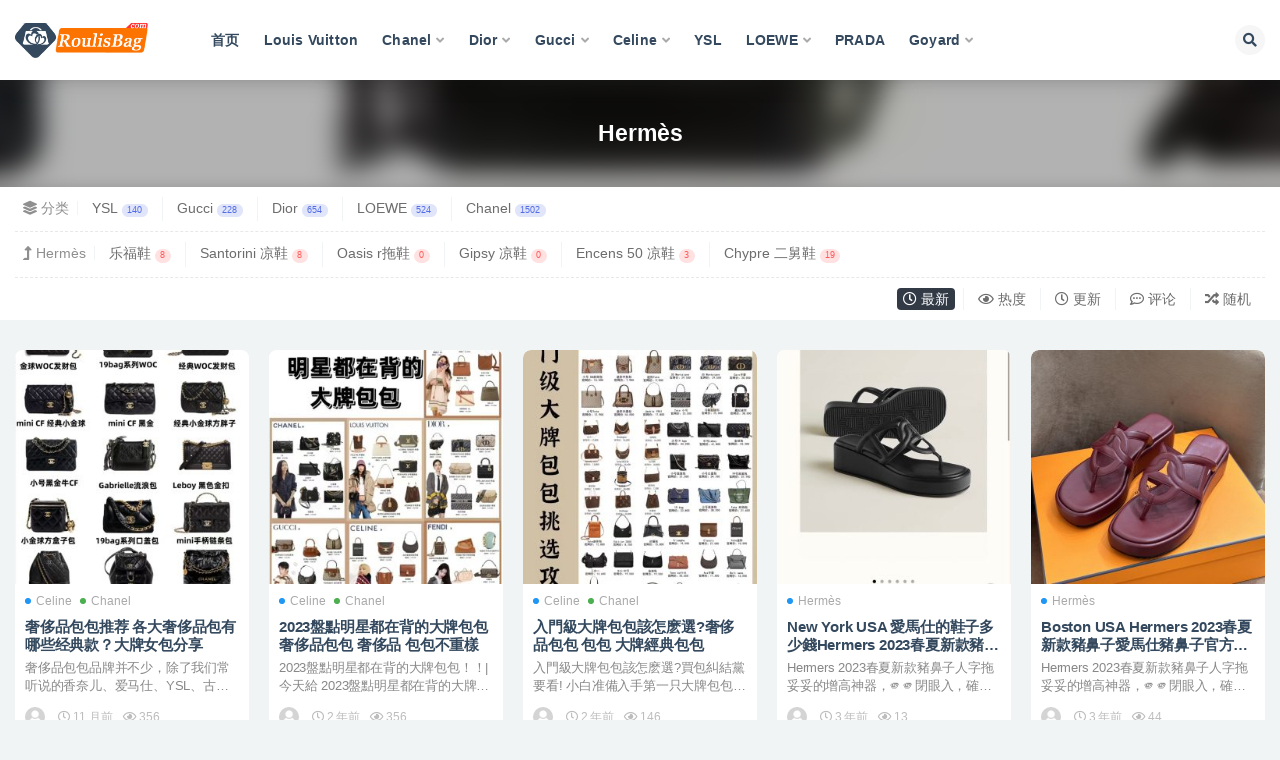

--- FILE ---
content_type: text/html; charset=UTF-8
request_url: http://www.roulisbag.com/hermes
body_size: 16298
content:
<!doctype html>
<html lang="zh-Hans">
<head>
	<meta http-equiv="Content-Type" content="text/html; charset=UTF-8">
	<meta name="viewport" content="width=device-width, initial-scale=1, minimum-scale=1, maximum-scale=1">
	<link rel="profile" href="https://gmpg.org/xfn/11">
	<title>Hermès_香奈兒包包,LV女包,gucci,Dior迪奧官網價格及圖片</title>
<meta name='robots' content='max-image-preview:large' />
<link href="http://www.roulisbag.com/wp-content/themes/ripro-v2/assets/img/favicon.png" rel="icon">
<style id='wp-img-auto-sizes-contain-inline-css'>
img:is([sizes=auto i],[sizes^="auto," i]){contain-intrinsic-size:3000px 1500px}
/*# sourceURL=wp-img-auto-sizes-contain-inline-css */
</style>
<style id='classic-theme-styles-inline-css'>
/*! This file is auto-generated */
.wp-block-button__link{color:#fff;background-color:#32373c;border-radius:9999px;box-shadow:none;text-decoration:none;padding:calc(.667em + 2px) calc(1.333em + 2px);font-size:1.125em}.wp-block-file__button{background:#32373c;color:#fff;text-decoration:none}
/*# sourceURL=/wp-includes/css/classic-themes.min.css */
</style>
<link rel='stylesheet' id='bootstrap-css' href='http://www.roulisbag.com/wp-content/themes/ripro-v2/assets/bootstrap/css/bootstrap.min.css?ver=4.6.0' media='all' />
<link rel='stylesheet' id='csf-fa5-css' href='http://www.roulisbag.com/wp-content/themes/ripro-v2/assets/font-awesome/css/all.min.css?ver=5.14.0' media='all' />
<link rel='stylesheet' id='csf-fa5-v4-shims-css' href='http://www.roulisbag.com/wp-content/themes/ripro-v2/assets/font-awesome/css/v4-shims.min.css?ver=5.14.0' media='all' />
<link rel='stylesheet' id='plugins-css' href='http://www.roulisbag.com/wp-content/themes/ripro-v2/assets/css/plugins.css?ver=1.0.0' media='all' />
<link rel='stylesheet' id='app-css' href='http://www.roulisbag.com/wp-content/themes/ripro-v2/assets/css/app.css?ver=3.6.0' media='all' />
<link rel='stylesheet' id='dark-css' href='http://www.roulisbag.com/wp-content/themes/ripro-v2/assets/css/dark.css?ver=3.6.0' media='all' />
<script src="http://www.roulisbag.com/wp-content/themes/ripro-v2/assets/js/jquery.min.js?ver=3.5.1" id="jquery-js"></script>
<style type="text/css">.module.search-bg .container {
    padding-bottom: 35px;
    padding-top:35px;
}
</style><style id='global-styles-inline-css'>
:root{--wp--preset--aspect-ratio--square: 1;--wp--preset--aspect-ratio--4-3: 4/3;--wp--preset--aspect-ratio--3-4: 3/4;--wp--preset--aspect-ratio--3-2: 3/2;--wp--preset--aspect-ratio--2-3: 2/3;--wp--preset--aspect-ratio--16-9: 16/9;--wp--preset--aspect-ratio--9-16: 9/16;--wp--preset--color--black: #000000;--wp--preset--color--cyan-bluish-gray: #abb8c3;--wp--preset--color--white: #ffffff;--wp--preset--color--pale-pink: #f78da7;--wp--preset--color--vivid-red: #cf2e2e;--wp--preset--color--luminous-vivid-orange: #ff6900;--wp--preset--color--luminous-vivid-amber: #fcb900;--wp--preset--color--light-green-cyan: #7bdcb5;--wp--preset--color--vivid-green-cyan: #00d084;--wp--preset--color--pale-cyan-blue: #8ed1fc;--wp--preset--color--vivid-cyan-blue: #0693e3;--wp--preset--color--vivid-purple: #9b51e0;--wp--preset--gradient--vivid-cyan-blue-to-vivid-purple: linear-gradient(135deg,rgb(6,147,227) 0%,rgb(155,81,224) 100%);--wp--preset--gradient--light-green-cyan-to-vivid-green-cyan: linear-gradient(135deg,rgb(122,220,180) 0%,rgb(0,208,130) 100%);--wp--preset--gradient--luminous-vivid-amber-to-luminous-vivid-orange: linear-gradient(135deg,rgb(252,185,0) 0%,rgb(255,105,0) 100%);--wp--preset--gradient--luminous-vivid-orange-to-vivid-red: linear-gradient(135deg,rgb(255,105,0) 0%,rgb(207,46,46) 100%);--wp--preset--gradient--very-light-gray-to-cyan-bluish-gray: linear-gradient(135deg,rgb(238,238,238) 0%,rgb(169,184,195) 100%);--wp--preset--gradient--cool-to-warm-spectrum: linear-gradient(135deg,rgb(74,234,220) 0%,rgb(151,120,209) 20%,rgb(207,42,186) 40%,rgb(238,44,130) 60%,rgb(251,105,98) 80%,rgb(254,248,76) 100%);--wp--preset--gradient--blush-light-purple: linear-gradient(135deg,rgb(255,206,236) 0%,rgb(152,150,240) 100%);--wp--preset--gradient--blush-bordeaux: linear-gradient(135deg,rgb(254,205,165) 0%,rgb(254,45,45) 50%,rgb(107,0,62) 100%);--wp--preset--gradient--luminous-dusk: linear-gradient(135deg,rgb(255,203,112) 0%,rgb(199,81,192) 50%,rgb(65,88,208) 100%);--wp--preset--gradient--pale-ocean: linear-gradient(135deg,rgb(255,245,203) 0%,rgb(182,227,212) 50%,rgb(51,167,181) 100%);--wp--preset--gradient--electric-grass: linear-gradient(135deg,rgb(202,248,128) 0%,rgb(113,206,126) 100%);--wp--preset--gradient--midnight: linear-gradient(135deg,rgb(2,3,129) 0%,rgb(40,116,252) 100%);--wp--preset--font-size--small: 13px;--wp--preset--font-size--medium: 20px;--wp--preset--font-size--large: 36px;--wp--preset--font-size--x-large: 42px;--wp--preset--spacing--20: 0.44rem;--wp--preset--spacing--30: 0.67rem;--wp--preset--spacing--40: 1rem;--wp--preset--spacing--50: 1.5rem;--wp--preset--spacing--60: 2.25rem;--wp--preset--spacing--70: 3.38rem;--wp--preset--spacing--80: 5.06rem;--wp--preset--shadow--natural: 6px 6px 9px rgba(0, 0, 0, 0.2);--wp--preset--shadow--deep: 12px 12px 50px rgba(0, 0, 0, 0.4);--wp--preset--shadow--sharp: 6px 6px 0px rgba(0, 0, 0, 0.2);--wp--preset--shadow--outlined: 6px 6px 0px -3px rgb(255, 255, 255), 6px 6px rgb(0, 0, 0);--wp--preset--shadow--crisp: 6px 6px 0px rgb(0, 0, 0);}:where(.is-layout-flex){gap: 0.5em;}:where(.is-layout-grid){gap: 0.5em;}body .is-layout-flex{display: flex;}.is-layout-flex{flex-wrap: wrap;align-items: center;}.is-layout-flex > :is(*, div){margin: 0;}body .is-layout-grid{display: grid;}.is-layout-grid > :is(*, div){margin: 0;}:where(.wp-block-columns.is-layout-flex){gap: 2em;}:where(.wp-block-columns.is-layout-grid){gap: 2em;}:where(.wp-block-post-template.is-layout-flex){gap: 1.25em;}:where(.wp-block-post-template.is-layout-grid){gap: 1.25em;}.has-black-color{color: var(--wp--preset--color--black) !important;}.has-cyan-bluish-gray-color{color: var(--wp--preset--color--cyan-bluish-gray) !important;}.has-white-color{color: var(--wp--preset--color--white) !important;}.has-pale-pink-color{color: var(--wp--preset--color--pale-pink) !important;}.has-vivid-red-color{color: var(--wp--preset--color--vivid-red) !important;}.has-luminous-vivid-orange-color{color: var(--wp--preset--color--luminous-vivid-orange) !important;}.has-luminous-vivid-amber-color{color: var(--wp--preset--color--luminous-vivid-amber) !important;}.has-light-green-cyan-color{color: var(--wp--preset--color--light-green-cyan) !important;}.has-vivid-green-cyan-color{color: var(--wp--preset--color--vivid-green-cyan) !important;}.has-pale-cyan-blue-color{color: var(--wp--preset--color--pale-cyan-blue) !important;}.has-vivid-cyan-blue-color{color: var(--wp--preset--color--vivid-cyan-blue) !important;}.has-vivid-purple-color{color: var(--wp--preset--color--vivid-purple) !important;}.has-black-background-color{background-color: var(--wp--preset--color--black) !important;}.has-cyan-bluish-gray-background-color{background-color: var(--wp--preset--color--cyan-bluish-gray) !important;}.has-white-background-color{background-color: var(--wp--preset--color--white) !important;}.has-pale-pink-background-color{background-color: var(--wp--preset--color--pale-pink) !important;}.has-vivid-red-background-color{background-color: var(--wp--preset--color--vivid-red) !important;}.has-luminous-vivid-orange-background-color{background-color: var(--wp--preset--color--luminous-vivid-orange) !important;}.has-luminous-vivid-amber-background-color{background-color: var(--wp--preset--color--luminous-vivid-amber) !important;}.has-light-green-cyan-background-color{background-color: var(--wp--preset--color--light-green-cyan) !important;}.has-vivid-green-cyan-background-color{background-color: var(--wp--preset--color--vivid-green-cyan) !important;}.has-pale-cyan-blue-background-color{background-color: var(--wp--preset--color--pale-cyan-blue) !important;}.has-vivid-cyan-blue-background-color{background-color: var(--wp--preset--color--vivid-cyan-blue) !important;}.has-vivid-purple-background-color{background-color: var(--wp--preset--color--vivid-purple) !important;}.has-black-border-color{border-color: var(--wp--preset--color--black) !important;}.has-cyan-bluish-gray-border-color{border-color: var(--wp--preset--color--cyan-bluish-gray) !important;}.has-white-border-color{border-color: var(--wp--preset--color--white) !important;}.has-pale-pink-border-color{border-color: var(--wp--preset--color--pale-pink) !important;}.has-vivid-red-border-color{border-color: var(--wp--preset--color--vivid-red) !important;}.has-luminous-vivid-orange-border-color{border-color: var(--wp--preset--color--luminous-vivid-orange) !important;}.has-luminous-vivid-amber-border-color{border-color: var(--wp--preset--color--luminous-vivid-amber) !important;}.has-light-green-cyan-border-color{border-color: var(--wp--preset--color--light-green-cyan) !important;}.has-vivid-green-cyan-border-color{border-color: var(--wp--preset--color--vivid-green-cyan) !important;}.has-pale-cyan-blue-border-color{border-color: var(--wp--preset--color--pale-cyan-blue) !important;}.has-vivid-cyan-blue-border-color{border-color: var(--wp--preset--color--vivid-cyan-blue) !important;}.has-vivid-purple-border-color{border-color: var(--wp--preset--color--vivid-purple) !important;}.has-vivid-cyan-blue-to-vivid-purple-gradient-background{background: var(--wp--preset--gradient--vivid-cyan-blue-to-vivid-purple) !important;}.has-light-green-cyan-to-vivid-green-cyan-gradient-background{background: var(--wp--preset--gradient--light-green-cyan-to-vivid-green-cyan) !important;}.has-luminous-vivid-amber-to-luminous-vivid-orange-gradient-background{background: var(--wp--preset--gradient--luminous-vivid-amber-to-luminous-vivid-orange) !important;}.has-luminous-vivid-orange-to-vivid-red-gradient-background{background: var(--wp--preset--gradient--luminous-vivid-orange-to-vivid-red) !important;}.has-very-light-gray-to-cyan-bluish-gray-gradient-background{background: var(--wp--preset--gradient--very-light-gray-to-cyan-bluish-gray) !important;}.has-cool-to-warm-spectrum-gradient-background{background: var(--wp--preset--gradient--cool-to-warm-spectrum) !important;}.has-blush-light-purple-gradient-background{background: var(--wp--preset--gradient--blush-light-purple) !important;}.has-blush-bordeaux-gradient-background{background: var(--wp--preset--gradient--blush-bordeaux) !important;}.has-luminous-dusk-gradient-background{background: var(--wp--preset--gradient--luminous-dusk) !important;}.has-pale-ocean-gradient-background{background: var(--wp--preset--gradient--pale-ocean) !important;}.has-electric-grass-gradient-background{background: var(--wp--preset--gradient--electric-grass) !important;}.has-midnight-gradient-background{background: var(--wp--preset--gradient--midnight) !important;}.has-small-font-size{font-size: var(--wp--preset--font-size--small) !important;}.has-medium-font-size{font-size: var(--wp--preset--font-size--medium) !important;}.has-large-font-size{font-size: var(--wp--preset--font-size--large) !important;}.has-x-large-font-size{font-size: var(--wp--preset--font-size--x-large) !important;}
/*# sourceURL=global-styles-inline-css */
</style>
</head>
<body class="archive category category-hermes category-812 wp-theme-ripro-v2 hfeed wide-screen navbar-regular pagination-numeric paged-next no-off-canvas sidebar-none">
<div id="app" class="site">
	
<header class="site-header">
    <div class="container">
	    <div class="navbar">
			  <div class="logo-wrapper">
          <a href="http://www.roulisbag.com/">
        <img class="logo regular" src="http://www.roulisbag.com/wp-content/uploads/2022/03/1646820199-96d6f2e7e1f705a.png" alt="香奈兒包包,LV女包,gucci,Dior迪奧官網價格及圖片">
      </a>
    
  </div> 			
			<div class="sep"></div>
			
			<nav class="main-menu d-none d-lg-block">
			<ul id="menu-menu-1" class="nav-list u-plain-list"><li class="menu-item menu-item-type-custom menu-item-object-custom menu-item-home"><a href="http://www.roulisbag.com/">首页</a></li>
<li class="menu-item menu-item-type-taxonomy menu-item-object-category"><a href="http://www.roulisbag.com/lv">Louis Vuitton</a></li>
<li class="menu-item menu-item-type-taxonomy menu-item-object-category menu-item-has-children"><a href="http://www.roulisbag.com/chanel">Chanel</a>
<ul class="sub-menu">
	<li class="menu-item menu-item-type-taxonomy menu-item-object-category"><a href="http://www.roulisbag.com/chanel/new">当季新款</a></li>
	<li class="menu-item menu-item-type-taxonomy menu-item-object-category"><a href="http://www.roulisbag.com/chanel/19">19 手袋</a></li>
	<li class="menu-item menu-item-type-taxonomy menu-item-object-category"><a href="http://www.roulisbag.com/chanel/25">2.55口盖包</a></li>
	<li class="menu-item menu-item-type-taxonomy menu-item-object-category"><a href="http://www.roulisbag.com/chanel/22">22 手袋</a></li>
	<li class="menu-item menu-item-type-taxonomy menu-item-object-category"><a href="http://www.roulisbag.com/chanel/boy">Boy Chanel 口盖包</a></li>
	<li class="menu-item menu-item-type-taxonomy menu-item-object-category"><a href="http://www.roulisbag.com/chanel/12">CF 经典口盖包</a></li>
	<li class="menu-item menu-item-type-taxonomy menu-item-object-category"><a href="http://www.roulisbag.com/chanel/18">Gabrielle 流浪包</a></li>
	<li class="menu-item menu-item-type-taxonomy menu-item-object-category"><a href="http://www.roulisbag.com/chanel/woc">钱包 WOC</a></li>
</ul>
</li>
<li class="menu-item menu-item-type-taxonomy menu-item-object-category menu-item-has-children"><a href="http://www.roulisbag.com/dior">Dior</a>
<ul class="sub-menu">
	<li class="menu-item menu-item-type-taxonomy menu-item-object-category"><a href="http://www.roulisbag.com/dior/lady">Lady Dior 戴妃包</a></li>
	<li class="menu-item menu-item-type-taxonomy menu-item-object-category"><a href="http://www.roulisbag.com/dior/montaigne">30 Montaigne 蒙田</a></li>
	<li class="menu-item menu-item-type-taxonomy menu-item-object-category"><a href="http://www.roulisbag.com/dior/bobby">Dior Bobby</a></li>
	<li class="menu-item menu-item-type-taxonomy menu-item-object-category"><a href="http://www.roulisbag.com/dior/tote">Dior Book Tote</a></li>
	<li class="menu-item menu-item-type-taxonomy menu-item-object-category"><a href="http://www.roulisbag.com/dior/saddle">Dior Saddle</a></li>
</ul>
</li>
<li class="menu-item menu-item-type-taxonomy menu-item-object-category menu-item-has-children"><a href="http://www.roulisbag.com/gucci">Gucci</a>
<ul class="sub-menu">
	<li class="menu-item menu-item-type-taxonomy menu-item-object-category"><a href="http://www.roulisbag.com/gucci/diana">Gucci 女包</a></li>
	<li class="menu-item menu-item-type-taxonomy menu-item-object-category"><a href="http://www.roulisbag.com/gucci/marmont">GG Marmont</a></li>
</ul>
</li>
<li class="menu-item menu-item-type-taxonomy menu-item-object-category menu-item-has-children"><a href="http://www.roulisbag.com/celine">Celine</a>
<ul class="sub-menu">
	<li class="menu-item menu-item-type-taxonomy menu-item-object-category"><a href="http://www.roulisbag.com/celine/box">Celine BOX</a></li>
</ul>
</li>
<li class="menu-item menu-item-type-taxonomy menu-item-object-category"><a href="http://www.roulisbag.com/ysl">YSL</a></li>
<li class="menu-item menu-item-type-taxonomy menu-item-object-category menu-item-has-children"><a href="http://www.roulisbag.com/loewe">LOEWE</a>
<ul class="sub-menu">
	<li class="menu-item menu-item-type-taxonomy menu-item-object-category"><a href="http://www.roulisbag.com/loewe/gate">loewe 手袋</a></li>
	<li class="menu-item menu-item-type-taxonomy menu-item-object-category"><a href="http://www.roulisbag.com/loewe/puzzle">Puzzle</a></li>
	<li class="menu-item menu-item-type-taxonomy menu-item-object-category"><a href="http://www.roulisbag.com/loewe/balloon">Balloon 水桶包</a></li>
	<li class="menu-item menu-item-type-taxonomy menu-item-object-category"><a href="http://www.roulisbag.com/loewe/hammock">Hammock 手袋</a></li>
</ul>
</li>
<li class="menu-item menu-item-type-taxonomy menu-item-object-category"><a href="http://www.roulisbag.com/prada">PRADA</a></li>
<li class="menu-item menu-item-type-taxonomy menu-item-object-category menu-item-has-children"><a href="http://www.roulisbag.com/goyard">Goyard</a>
<ul class="sub-menu">
	<li class="menu-item menu-item-type-taxonomy menu-item-object-category"><a href="http://www.roulisbag.com/goyard/anjou-goyard">ANJOU 托特包</a></li>
	<li class="menu-item menu-item-type-taxonomy menu-item-object-category"><a href="http://www.roulisbag.com/goyard/anjou">Anjou 托特包迷你</a></li>
	<li class="menu-item menu-item-type-taxonomy menu-item-object-category"><a href="http://www.roulisbag.com/goyard/biaude">Bellechasse Biaude 托特包</a></li>
	<li class="menu-item menu-item-type-taxonomy menu-item-object-category"><a href="http://www.roulisbag.com/goyard/saigon">Saïgon Mini 西贡包</a></li>
	<li class="menu-item menu-item-type-taxonomy menu-item-object-category"><a href="http://www.roulisbag.com/goyard/saig">Saïgon 西贡包 小号</a></li>
	<li class="menu-item menu-item-type-taxonomy menu-item-object-category"><a href="http://www.roulisbag.com/goyard/sainte">Sainte-Marie 手拿包</a></li>
</ul>
</li>
</ul>			</nav>
			
			<div class="actions">
				
								<span class="btn btn-sm search-open navbar-button ml-2" rel="nofollow noopener noreferrer" data-action="omnisearch-open" data-target="#omnisearch" title="搜索"><i class="fas fa-search"></i></span>
				
				
				                
				<!-- user navbar dropdown  -->
		        				<!-- user navbar dropdown -->

                
		        <div class="burger"></div>

		        
		    </div>
		    
	    </div>
    </div>
</header>

<div class="header-gap"></div>

<div class="term-bar category">
	<div class="term-bg lazyload visible blur scale-12" data-bg="http://www.roulisbag.com/wp-content/uploads/2025/02/1740556534-6844f049aa7cf5b-300x300.jpg"></div>
	<div class="container m-auto">
	<h1 class="term-title">Hermès</h1>	</div>
</div>
	<main id="main" role="main" class="site-content">	

<!-- inline-mod  2 -->
<div class="archive-filter-2">
  <div class="container">
    <div class="filters">
      <ul class="filter"><li><span><i class="fas fa-layer-group mr-1"></i>分类</span></li><li class=""><a href="http://www.roulisbag.com/ysl" title="140个文章">YSL<span class="badge badge-pill badge-primary-lighten ml-1">140</span></a></li><li class=""><a href="http://www.roulisbag.com/gucci" title="228个文章">Gucci<span class="badge badge-pill badge-primary-lighten ml-1">228</span></a></li><li class=""><a href="http://www.roulisbag.com/dior" title="654个文章">Dior<span class="badge badge-pill badge-primary-lighten ml-1">654</span></a></li><li class=""><a href="http://www.roulisbag.com/loewe" title="524个文章">LOEWE<span class="badge badge-pill badge-primary-lighten ml-1">524</span></a></li><li class=""><a href="http://www.roulisbag.com/chanel" title="1502个文章">Chanel<span class="badge badge-pill badge-primary-lighten ml-1">1502</span></a></li></ul><ul class="filter"><li><span><i class="fas fa-level-up-alt mr-1"></i>Hermès</span></li><li class=""><a href="http://www.roulisbag.com/hermes/colette" title="8个文章">乐福鞋<span class="badge badge-pill badge-danger-lighten ml-1">8</span></a></li><li class=""><a href="http://www.roulisbag.com/hermes/santorini" title="8个文章">Santorini 凉鞋<span class="badge badge-pill badge-danger-lighten ml-1">8</span></a></li><li class=""><a href="http://www.roulisbag.com/hermes/oasis" title="0个文章">Oasis r拖鞋<span class="badge badge-pill badge-danger-lighten ml-1">0</span></a></li><li class=""><a href="http://www.roulisbag.com/hermes/gipsy" title="0个文章">Gipsy 凉鞋<span class="badge badge-pill badge-danger-lighten ml-1">0</span></a></li><li class=""><a href="http://www.roulisbag.com/hermes/encens" title="3个文章">Encens 50 凉鞋<span class="badge badge-pill badge-danger-lighten ml-1">3</span></a></li><li class=""><a href="http://www.roulisbag.com/hermes/chypre" title="19个文章">Chypre 二舅鞋<span class="badge badge-pill badge-danger-lighten ml-1">19</span></a></li></ul><div class="filter-tab"><div class="row"><div class="col-12 col-sm-7"></div><div class="col-12 col-sm-5 recent"><ul class="filter"><li class=" current"><a href="/hermes?order=date"><i class="far fa-clock"></i> 最新</a></li><li class=""><a href="/hermes?order=views"><i class="far fa-eye"></i> 热度</a></li><li class=""><a href="/hermes?order=modified"><i class="far fa-clock"></i> 更新</a></li><li class=""><a href="/hermes?order=comment_count"><i class="far fa-comment-dots"></i> 评论</a></li><li class=""><a href="/hermes?order=rand"><i class="fas fa-random"></i> 随机</a></li></ul></div></div></div>
    </div>
  </div>
</div>

	
	<div class="archive container">
				<div class="row">
			<div class="col-lg-12">
				<div class="content-area">
					<div class="row posts-wrapper scroll">
													
<div class="col-lg-5ths col-lg-3 col-md-4 col-6">

	<article id="post-87402" class="post post-grid post-87402 type-post status-publish format-standard has-post-thumbnail hentry category-celine category-chanel category-dior category-fendi category-gucci category-hermes category-loewe category-lv category-prada category-ysl category-balenciaga">

		
	    <div class="entry-media"><div class="placeholder" style="padding-bottom: 100%"><a target="_blank" href="http://www.roulisbag.com/87402.html" title="奢侈品包包推荐 各大奢侈品包有哪些经典款？大牌女包分享" rel="nofollow noopener noreferrer"><img class="lazyload" data-src="http://www.roulisbag.com/wp-content/uploads/2025/02/1740556534-6844f049aa7cf5b-300x300.jpg" src="http://www.roulisbag.com/wp-content/themes/ripro-v2/assets/img/thumb-ing.gif" alt="奢侈品包包推荐 各大奢侈品包有哪些经典款？大牌女包分享" /></a></div></div>	    
	    <div class="entry-wrapper">
	    	
	    	<span class="meta-category-dot"><a href="http://www.roulisbag.com/celine" rel="category"><i class="dot"></i>Celine</a><a href="http://www.roulisbag.com/chanel" rel="category"><i class="dot"></i>Chanel</a></span>	    	
	    	<header class="entry-header">
	    		<h2 class="entry-title"><a target="_blank" href="http://www.roulisbag.com/87402.html" title="奢侈品包包推荐 各大奢侈品包有哪些经典款？大牌女包分享" rel="bookmark">奢侈品包包推荐 各大奢侈品包有哪些经典款？大牌女包分享</a></h2>	    	</header>
	      	
	      	<div class="entry-excerpt">奢侈品包包品牌并不少，除了我们常听说的香奈儿、爱马仕、YSL、古驰、LV、普拉达之外，还有一...</div>
	      	<div class="entry-footer">
			          <div class="entry-meta">
            
                          <span class="meta-author">
                <a href="http://www.roulisbag.com/author/香奈兒包包價格及圖片" title="香奈兒包包價格及圖片"><img alt='' data-src='//www.roulisbag.com/wp-content/themes/ripro-v2/assets/img/avatar.png' class='lazyload avatar avatar-96 photo' height='96' width='96' />                </a>
              </span>
                          <span class="meta-date">
                  <time datetime="2025-02-26T17:25:47+08:00">
                    <i class="fa fa-clock-o"></i>
                    11 月前                  </time>
              </span>
                            <span class="meta-views"><i class="fa fa-eye"></i> 356</span>
            

          </div>
        			</div>
	    </div>
	</article>

</div>

<div class="col-lg-5ths col-lg-3 col-md-4 col-6">

	<article id="post-84751" class="post post-grid post-84751 type-post status-publish format-standard has-post-thumbnail hentry category-celine category-chanel category-dior category-gucci category-hermes category-lv">

		
	    <div class="entry-media"><div class="placeholder" style="padding-bottom: 100%"><a target="_blank" href="http://www.roulisbag.com/84751.html" title="2023盤點明星都在背的大牌包包 奢侈品包包 奢侈品 包包不重樣" rel="nofollow noopener noreferrer"><img class="lazyload" data-src="http://www.roulisbag.com/wp-content/uploads/2023/12/1703843425-0e20d43122d84c7-300x300.jpg" src="http://www.roulisbag.com/wp-content/themes/ripro-v2/assets/img/thumb-ing.gif" alt="2023盤點明星都在背的大牌包包 奢侈品包包 奢侈品 包包不重樣" /></a></div></div>	    
	    <div class="entry-wrapper">
	    	
	    	<span class="meta-category-dot"><a href="http://www.roulisbag.com/celine" rel="category"><i class="dot"></i>Celine</a><a href="http://www.roulisbag.com/chanel" rel="category"><i class="dot"></i>Chanel</a></span>	    	
	    	<header class="entry-header">
	    		<h2 class="entry-title"><a target="_blank" href="http://www.roulisbag.com/84751.html" title="2023盤點明星都在背的大牌包包 奢侈品包包 奢侈品 包包不重樣" rel="bookmark">2023盤點明星都在背的大牌包包 奢侈品包包 奢侈品 包包不重樣</a></h2>	    	</header>
	      	
	      	<div class="entry-excerpt">2023盤點明星都在背的大牌包包！！|今天給 2023盤點明星都在背的大牌包包！！|今天給大...</div>
	      	<div class="entry-footer">
			          <div class="entry-meta">
            
                          <span class="meta-author">
                <a href="http://www.roulisbag.com/author/香奈兒包包價格及圖片" title="香奈兒包包價格及圖片"><img alt='' data-src='//www.roulisbag.com/wp-content/themes/ripro-v2/assets/img/avatar.png' class='lazyload avatar avatar-96 photo' height='96' width='96' />                </a>
              </span>
                          <span class="meta-date">
                  <time datetime="2023-12-29T17:51:26+08:00">
                    <i class="fa fa-clock-o"></i>
                    2 年前                  </time>
              </span>
                            <span class="meta-views"><i class="fa fa-eye"></i> 356</span>
            

          </div>
        			</div>
	    </div>
	</article>

</div>

<div class="col-lg-5ths col-lg-3 col-md-4 col-6">

	<article id="post-78166" class="post post-grid post-78166 type-post status-publish format-standard has-post-thumbnail hentry category-celine category-chanel category-dior category-fendi category-gucci category-hermes category-lv category-ysl">

		
	    <div class="entry-media"><div class="placeholder" style="padding-bottom: 100%"><a target="_blank" href="http://www.roulisbag.com/78166.html" title="入門級大牌包包該怎麽選?奢侈品包包 包包 大牌經典包包" rel="nofollow noopener noreferrer"><img class="lazyload" data-src="http://www.roulisbag.com/wp-content/uploads/2023/09/1694525541-4f1c2c89d3c1465-300x300.jpg" src="http://www.roulisbag.com/wp-content/themes/ripro-v2/assets/img/thumb-ing.gif" alt="入門級大牌包包該怎麽選?奢侈品包包 包包 大牌經典包包" /></a></div></div>	    
	    <div class="entry-wrapper">
	    	
	    	<span class="meta-category-dot"><a href="http://www.roulisbag.com/celine" rel="category"><i class="dot"></i>Celine</a><a href="http://www.roulisbag.com/chanel" rel="category"><i class="dot"></i>Chanel</a></span>	    	
	    	<header class="entry-header">
	    		<h2 class="entry-title"><a target="_blank" href="http://www.roulisbag.com/78166.html" title="入門級大牌包包該怎麽選?奢侈品包包 包包 大牌經典包包" rel="bookmark">入門級大牌包包該怎麽選?奢侈品包包 包包 大牌經典包包</a></h2>	    	</header>
	      	
	      	<div class="entry-excerpt">入門級大牌包包該怎麽選?買包糾結黨要看! 小白准備入手第一只大牌包包該怎麽選? 相信很多集美...</div>
	      	<div class="entry-footer">
			          <div class="entry-meta">
            
                          <span class="meta-author">
                <a href="http://www.roulisbag.com/author/香奈兒包包價格及圖片" title="香奈兒包包價格及圖片"><img alt='' data-src='//www.roulisbag.com/wp-content/themes/ripro-v2/assets/img/avatar.png' class='lazyload avatar avatar-96 photo' height='96' width='96' />                </a>
              </span>
                          <span class="meta-date">
                  <time datetime="2023-09-12T21:45:50+08:00">
                    <i class="fa fa-clock-o"></i>
                    2 年前                  </time>
              </span>
                            <span class="meta-views"><i class="fa fa-eye"></i> 146</span>
            

          </div>
        			</div>
	    </div>
	</article>

</div>

<div class="col-lg-5ths col-lg-3 col-md-4 col-6">

	<article id="post-70966" class="post post-grid post-70966 type-post status-publish format-standard has-post-thumbnail hentry category-hermes">

		
	    <div class="entry-media"><div class="placeholder" style="padding-bottom: 100%"><a target="_blank" href="http://www.roulisbag.com/70966.html" title="New York USA 愛馬仕的鞋子多少錢Hermers 2023春夏新款豬鼻子" rel="nofollow noopener noreferrer"><img class="lazyload" data-src="http://www.roulisbag.com/wp-content/uploads/2023/07/1688996787-1958a356f935cc3-300x300.jpg" src="http://www.roulisbag.com/wp-content/themes/ripro-v2/assets/img/thumb-ing.gif" alt="New York USA 愛馬仕的鞋子多少錢Hermers 2023春夏新款豬鼻子" /></a></div></div>	    
	    <div class="entry-wrapper">
	    	
	    	<span class="meta-category-dot"><a href="http://www.roulisbag.com/hermes" rel="category"><i class="dot"></i>Hermès</a></span>	    	
	    	<header class="entry-header">
	    		<h2 class="entry-title"><a target="_blank" href="http://www.roulisbag.com/70966.html" title="New York USA 愛馬仕的鞋子多少錢Hermers 2023春夏新款豬鼻子" rel="bookmark">New York USA 愛馬仕的鞋子多少錢Hermers 2023春夏新款豬鼻子</a></h2>	    	</header>
	      	
	      	<div class="entry-excerpt">Hermers 2023春夏新款豬鼻子人字拖妥妥的增高神器，🫵🫵閉眼入，確定過眼神是我的菜出...</div>
	      	<div class="entry-footer">
			          <div class="entry-meta">
            
                          <span class="meta-author">
                <a href="http://www.roulisbag.com/author/香奈兒包包價格及圖片" title="香奈兒包包價格及圖片"><img alt='' data-src='//www.roulisbag.com/wp-content/themes/ripro-v2/assets/img/avatar.png' class='lazyload avatar avatar-96 photo' height='96' width='96' />                </a>
              </span>
                          <span class="meta-date">
                  <time datetime="2023-07-10T21:47:07+08:00">
                    <i class="fa fa-clock-o"></i>
                    3 年前                  </time>
              </span>
                            <span class="meta-views"><i class="fa fa-eye"></i> 13</span>
            

          </div>
        			</div>
	    </div>
	</article>

</div>

<div class="col-lg-5ths col-lg-3 col-md-4 col-6">

	<article id="post-70958" class="post post-grid post-70958 type-post status-publish format-standard has-post-thumbnail hentry category-hermes">

		
	    <div class="entry-media"><div class="placeholder" style="padding-bottom: 100%"><a target="_blank" href="http://www.roulisbag.com/70958.html" title="Boston USA Hermers 2023春夏新款豬鼻子愛馬仕豬鼻子官方售價" rel="nofollow noopener noreferrer"><img class="lazyload" data-src="http://www.roulisbag.com/wp-content/uploads/2023/07/1688996577-1f409df807a1a3a-300x300.jpg" src="http://www.roulisbag.com/wp-content/themes/ripro-v2/assets/img/thumb-ing.gif" alt="Boston USA Hermers 2023春夏新款豬鼻子愛馬仕豬鼻子官方售價" /></a></div></div>	    
	    <div class="entry-wrapper">
	    	
	    	<span class="meta-category-dot"><a href="http://www.roulisbag.com/hermes" rel="category"><i class="dot"></i>Hermès</a></span>	    	
	    	<header class="entry-header">
	    		<h2 class="entry-title"><a target="_blank" href="http://www.roulisbag.com/70958.html" title="Boston USA Hermers 2023春夏新款豬鼻子愛馬仕豬鼻子官方售價" rel="bookmark">Boston USA Hermers 2023春夏新款豬鼻子愛馬仕豬鼻子官方售價</a></h2>	    	</header>
	      	
	      	<div class="entry-excerpt">Hermers 2023春夏新款豬鼻子人字拖妥妥的增高神器，🫵🫵閉眼入，確定過眼神是我的菜出...</div>
	      	<div class="entry-footer">
			          <div class="entry-meta">
            
                          <span class="meta-author">
                <a href="http://www.roulisbag.com/author/香奈兒包包價格及圖片" title="香奈兒包包價格及圖片"><img alt='' data-src='//www.roulisbag.com/wp-content/themes/ripro-v2/assets/img/avatar.png' class='lazyload avatar avatar-96 photo' height='96' width='96' />                </a>
              </span>
                          <span class="meta-date">
                  <time datetime="2023-07-10T21:41:27+08:00">
                    <i class="fa fa-clock-o"></i>
                    3 年前                  </time>
              </span>
                            <span class="meta-views"><i class="fa fa-eye"></i> 44</span>
            

          </div>
        			</div>
	    </div>
	</article>

</div>

<div class="col-lg-5ths col-lg-3 col-md-4 col-6">

	<article id="post-70950" class="post post-grid post-70950 type-post status-publish format-standard has-post-thumbnail hentry category-hermes">

		
	    <div class="entry-media"><div class="placeholder" style="padding-bottom: 100%"><a target="_blank" href="http://www.roulisbag.com/70950.html" title="愛馬仕涼鞋多少錢一雙Hermers 2023春夏新款豬鼻子" rel="nofollow noopener noreferrer"><img class="lazyload" data-src="http://www.roulisbag.com/wp-content/uploads/2023/07/1688996248-6d9c532abfa1823-300x300.jpg" src="http://www.roulisbag.com/wp-content/themes/ripro-v2/assets/img/thumb-ing.gif" alt="愛馬仕涼鞋多少錢一雙Hermers 2023春夏新款豬鼻子" /></a></div></div>	    
	    <div class="entry-wrapper">
	    	
	    	<span class="meta-category-dot"><a href="http://www.roulisbag.com/hermes" rel="category"><i class="dot"></i>Hermès</a></span>	    	
	    	<header class="entry-header">
	    		<h2 class="entry-title"><a target="_blank" href="http://www.roulisbag.com/70950.html" title="愛馬仕涼鞋多少錢一雙Hermers 2023春夏新款豬鼻子" rel="bookmark">愛馬仕涼鞋多少錢一雙Hermers 2023春夏新款豬鼻子</a></h2>	    	</header>
	      	
	      	<div class="entry-excerpt">Hermers 2023春夏新款豬鼻子人字拖妥妥的增高神器，🫵🫵閉眼入，確定過眼神是我的菜出...</div>
	      	<div class="entry-footer">
			          <div class="entry-meta">
            
                          <span class="meta-author">
                <a href="http://www.roulisbag.com/author/香奈兒包包價格及圖片" title="香奈兒包包價格及圖片"><img alt='' data-src='//www.roulisbag.com/wp-content/themes/ripro-v2/assets/img/avatar.png' class='lazyload avatar avatar-96 photo' height='96' width='96' />                </a>
              </span>
                          <span class="meta-date">
                  <time datetime="2023-07-10T21:37:52+08:00">
                    <i class="fa fa-clock-o"></i>
                    3 年前                  </time>
              </span>
                            <span class="meta-views"><i class="fa fa-eye"></i> 65</span>
            

          </div>
        			</div>
	    </div>
	</article>

</div>

<div class="col-lg-5ths col-lg-3 col-md-4 col-6">

	<article id="post-69942" class="post post-grid post-69942 type-post status-publish format-standard has-post-thumbnail hentry category-hermes">

		
	    <div class="entry-media"><div class="placeholder" style="padding-bottom: 100%"><a target="_blank" href="http://www.roulisbag.com/69942.html" title="奢侈品 愛馬仕涼鞋官網價格 Hermès 爱马仕2023必买凉鞋推荐" rel="nofollow noopener noreferrer"><img class="lazyload" data-src="http://www.roulisbag.com/wp-content/uploads/2023/07/1688212478-44b7e23e81f84f4-300x300.jpg" src="http://www.roulisbag.com/wp-content/themes/ripro-v2/assets/img/thumb-ing.gif" alt="奢侈品 愛馬仕涼鞋官網價格 Hermès 爱马仕2023必买凉鞋推荐" /></a></div></div>	    
	    <div class="entry-wrapper">
	    	
	    	<span class="meta-category-dot"><a href="http://www.roulisbag.com/hermes" rel="category"><i class="dot"></i>Hermès</a></span>	    	
	    	<header class="entry-header">
	    		<h2 class="entry-title"><a target="_blank" href="http://www.roulisbag.com/69942.html" title="奢侈品 愛馬仕涼鞋官網價格 Hermès 爱马仕2023必买凉鞋推荐" rel="bookmark">奢侈品 愛馬仕涼鞋官網價格 Hermès 爱马仕2023必买凉鞋推荐</a></h2>	    	</header>
	      	
	      	<div class="entry-excerpt">Hermès 爱马仕2023必买凉鞋推荐 Hermès爱马仕一直都是女生们的梦想品牌，其中B...</div>
	      	<div class="entry-footer">
			          <div class="entry-meta">
            
                          <span class="meta-author">
                <a href="http://www.roulisbag.com/author/香奈兒包包價格及圖片" title="香奈兒包包價格及圖片"><img alt='' data-src='//www.roulisbag.com/wp-content/themes/ripro-v2/assets/img/avatar.png' class='lazyload avatar avatar-96 photo' height='96' width='96' />                </a>
              </span>
                          <span class="meta-date">
                  <time datetime="2023-07-01T19:58:27+08:00">
                    <i class="fa fa-clock-o"></i>
                    3 年前                  </time>
              </span>
                            <span class="meta-views"><i class="fa fa-eye"></i> 60</span>
            

          </div>
        			</div>
	    </div>
	</article>

</div>

<div class="col-lg-5ths col-lg-3 col-md-4 col-6">

	<article id="post-69931" class="post post-grid post-69931 type-post status-publish format-standard hentry category-hermes category-colette">

		
	    <div class="entry-media"><div class="placeholder" style="padding-bottom: 100%"><a target="_blank" href="http://www.roulisbag.com/69931.html" title="Chita 1 (Tcita or Chita) Hermers 新款厚底樂福鞋 愛馬仕 鞋" rel="nofollow noopener noreferrer"><img class="lazyload" data-src="http://www.roulisbag.com/wp-content/uploads/2023/07/1688211680-b8015d1de0871b3.jpg" src="http://www.roulisbag.com/wp-content/themes/ripro-v2/assets/img/thumb-ing.gif" alt="Chita 1 (Tcita or Chita) Hermers 新款厚底樂福鞋 愛馬仕 鞋" /></a></div></div>	    
	    <div class="entry-wrapper">
	    	
	    	<span class="meta-category-dot"><a href="http://www.roulisbag.com/hermes" rel="category"><i class="dot"></i>Hermès</a><a href="http://www.roulisbag.com/hermes/colette" rel="category"><i class="dot"></i>乐福鞋</a></span>	    	
	    	<header class="entry-header">
	    		<h2 class="entry-title"><a target="_blank" href="http://www.roulisbag.com/69931.html" title="Chita 1 (Tcita or Chita) Hermers 新款厚底樂福鞋 愛馬仕 鞋" rel="bookmark">Chita 1 (Tcita or Chita) Hermers 新款厚底樂福鞋 愛馬仕 鞋</a></h2>	    	</header>
	      	
	      	<div class="entry-excerpt">Hermers 新款厚底樂福Kelly牛津小牛皮鞋 全手工制作，無需懷疑的全行業最頂尖高訂品...</div>
	      	<div class="entry-footer">
			          <div class="entry-meta">
            
                          <span class="meta-author">
                <a href="http://www.roulisbag.com/author/香奈兒包包價格及圖片" title="香奈兒包包價格及圖片"><img alt='' data-src='//www.roulisbag.com/wp-content/themes/ripro-v2/assets/img/avatar.png' class='lazyload avatar avatar-96 photo' height='96' width='96' />                </a>
              </span>
                          <span class="meta-date">
                  <time datetime="2023-07-01T19:42:09+08:00">
                    <i class="fa fa-clock-o"></i>
                    3 年前                  </time>
              </span>
                            <span class="meta-views"><i class="fa fa-eye"></i> 27</span>
            

          </div>
        			</div>
	    </div>
	</article>

</div>

<div class="col-lg-5ths col-lg-3 col-md-4 col-6">

	<article id="post-69920" class="post post-grid post-69920 type-post status-publish format-standard hentry category-hermes category-colette">

		
	    <div class="entry-media"><div class="placeholder" style="padding-bottom: 100%"><a target="_blank" href="http://www.roulisbag.com/69920.html" title="Cherepovets-1愛馬仕 Hermers新款厚底樂福Kelly牛津小牛皮鞋" rel="nofollow noopener noreferrer"><img class="lazyload" data-src="http://www.roulisbag.com/wp-content/uploads/2023/07/1688211584-bd53cbcf88eae6b.jpg" src="http://www.roulisbag.com/wp-content/themes/ripro-v2/assets/img/thumb-ing.gif" alt="Cherepovets-1愛馬仕 Hermers新款厚底樂福Kelly牛津小牛皮鞋" /></a></div></div>	    
	    <div class="entry-wrapper">
	    	
	    	<span class="meta-category-dot"><a href="http://www.roulisbag.com/hermes" rel="category"><i class="dot"></i>Hermès</a><a href="http://www.roulisbag.com/hermes/colette" rel="category"><i class="dot"></i>乐福鞋</a></span>	    	
	    	<header class="entry-header">
	    		<h2 class="entry-title"><a target="_blank" href="http://www.roulisbag.com/69920.html" title="Cherepovets-1愛馬仕 Hermers新款厚底樂福Kelly牛津小牛皮鞋" rel="bookmark">Cherepovets-1愛馬仕 Hermers新款厚底樂福Kelly牛津小牛皮鞋</a></h2>	    	</header>
	      	
	      	<div class="entry-excerpt">Hermers 新款厚底樂福Kelly牛津小牛皮鞋 全手工制作，無需懷疑的全行業最頂尖高訂品...</div>
	      	<div class="entry-footer">
			          <div class="entry-meta">
            
                          <span class="meta-author">
                <a href="http://www.roulisbag.com/author/香奈兒包包價格及圖片" title="香奈兒包包價格及圖片"><img alt='' data-src='//www.roulisbag.com/wp-content/themes/ripro-v2/assets/img/avatar.png' class='lazyload avatar avatar-96 photo' height='96' width='96' />                </a>
              </span>
                          <span class="meta-date">
                  <time datetime="2023-07-01T19:40:00+08:00">
                    <i class="fa fa-clock-o"></i>
                    3 年前                  </time>
              </span>
                            <span class="meta-views"><i class="fa fa-eye"></i> 25</span>
            

          </div>
        			</div>
	    </div>
	</article>

</div>

<div class="col-lg-5ths col-lg-3 col-md-4 col-6">

	<article id="post-69912" class="post post-grid post-69912 type-post status-publish format-standard hentry category-hermes category-colette">

		
	    <div class="entry-media"><div class="placeholder" style="padding-bottom: 100%"><a target="_blank" href="http://www.roulisbag.com/69912.html" title="Cheboksary 愛馬仕 Hermers樂鞋福愛馬仕樂福鞋真假對比" rel="nofollow noopener noreferrer"><img class="lazyload" data-src="http://www.roulisbag.com/wp-content/uploads/2023/07/1688211490-67bec2587f5aac9.jpg" src="http://www.roulisbag.com/wp-content/themes/ripro-v2/assets/img/thumb-ing.gif" alt="Cheboksary 愛馬仕 Hermers樂鞋福愛馬仕樂福鞋真假對比" /></a></div></div>	    
	    <div class="entry-wrapper">
	    	
	    	<span class="meta-category-dot"><a href="http://www.roulisbag.com/hermes" rel="category"><i class="dot"></i>Hermès</a><a href="http://www.roulisbag.com/hermes/colette" rel="category"><i class="dot"></i>乐福鞋</a></span>	    	
	    	<header class="entry-header">
	    		<h2 class="entry-title"><a target="_blank" href="http://www.roulisbag.com/69912.html" title="Cheboksary 愛馬仕 Hermers樂鞋福愛馬仕樂福鞋真假對比" rel="bookmark">Cheboksary 愛馬仕 Hermers樂鞋福愛馬仕樂福鞋真假對比</a></h2>	    	</header>
	      	
	      	<div class="entry-excerpt">H家豬鼻子樂福鞋上新咯roulis樂鞋福 H扣爆款豬鼻子樂福鞋真的超贊的，上腳好看且比kel...</div>
	      	<div class="entry-footer">
			          <div class="entry-meta">
            
                          <span class="meta-author">
                <a href="http://www.roulisbag.com/author/香奈兒包包價格及圖片" title="香奈兒包包價格及圖片"><img alt='' data-src='//www.roulisbag.com/wp-content/themes/ripro-v2/assets/img/avatar.png' class='lazyload avatar avatar-96 photo' height='96' width='96' />                </a>
              </span>
                          <span class="meta-date">
                  <time datetime="2023-07-01T19:38:24+08:00">
                    <i class="fa fa-clock-o"></i>
                    3 年前                  </time>
              </span>
                            <span class="meta-views"><i class="fa fa-eye"></i> 40</span>
            

          </div>
        			</div>
	    </div>
	</article>

</div>

<div class="col-lg-5ths col-lg-3 col-md-4 col-6">

	<article id="post-69904" class="post post-grid post-69904 type-post status-publish format-standard hentry category-hermes category-colette">

		
	    <div class="entry-media"><div class="placeholder" style="padding-bottom: 100%"><a target="_blank" href="http://www.roulisbag.com/69904.html" title="Chelyabinsk-gruz 愛馬仕 Hermers Kelly扣爆款樂福鞋" rel="nofollow noopener noreferrer"><img class="lazyload" data-src="http://www.roulisbag.com/wp-content/uploads/2023/07/1688211407-3b0e06071caa358.jpg" src="http://www.roulisbag.com/wp-content/themes/ripro-v2/assets/img/thumb-ing.gif" alt="Chelyabinsk-gruz 愛馬仕 Hermers Kelly扣爆款樂福鞋" /></a></div></div>	    
	    <div class="entry-wrapper">
	    	
	    	<span class="meta-category-dot"><a href="http://www.roulisbag.com/hermes" rel="category"><i class="dot"></i>Hermès</a><a href="http://www.roulisbag.com/hermes/colette" rel="category"><i class="dot"></i>乐福鞋</a></span>	    	
	    	<header class="entry-header">
	    		<h2 class="entry-title"><a target="_blank" href="http://www.roulisbag.com/69904.html" title="Chelyabinsk-gruz 愛馬仕 Hermers Kelly扣爆款樂福鞋" rel="bookmark">Chelyabinsk-gruz 愛馬仕 Hermers Kelly扣爆款樂福鞋</a></h2>	    	</header>
	      	
	      	<div class="entry-excerpt">H家Kelly扣爆款樂福 一如既往純手工制作，純手工定制～ 這將會是今年H牌最火爆的單品，k...</div>
	      	<div class="entry-footer">
			          <div class="entry-meta">
            
                          <span class="meta-author">
                <a href="http://www.roulisbag.com/author/香奈兒包包價格及圖片" title="香奈兒包包價格及圖片"><img alt='' data-src='//www.roulisbag.com/wp-content/themes/ripro-v2/assets/img/avatar.png' class='lazyload avatar avatar-96 photo' height='96' width='96' />                </a>
              </span>
                          <span class="meta-date">
                  <time datetime="2023-07-01T19:37:07+08:00">
                    <i class="fa fa-clock-o"></i>
                    3 年前                  </time>
              </span>
                            <span class="meta-views"><i class="fa fa-eye"></i> 21</span>
            

          </div>
        			</div>
	    </div>
	</article>

</div>

<div class="col-lg-5ths col-lg-3 col-md-4 col-6">

	<article id="post-69896" class="post post-grid post-69896 type-post status-publish format-standard hentry category-hermes category-colette">

		
	    <div class="entry-media"><div class="placeholder" style="padding-bottom: 100%"><a target="_blank" href="http://www.roulisbag.com/69896.html" title="TAMBOV (TCNA) Hermers kelly樂福鞋 愛馬仕樂福鞋圖片" rel="nofollow noopener noreferrer"><img class="lazyload" data-src="http://www.roulisbag.com/wp-content/uploads/2023/07/1688211315-3c5523f46839edc.jpg" src="http://www.roulisbag.com/wp-content/themes/ripro-v2/assets/img/thumb-ing.gif" alt="TAMBOV (TCNA) Hermers kelly樂福鞋 愛馬仕樂福鞋圖片" /></a></div></div>	    
	    <div class="entry-wrapper">
	    	
	    	<span class="meta-category-dot"><a href="http://www.roulisbag.com/hermes" rel="category"><i class="dot"></i>Hermès</a><a href="http://www.roulisbag.com/hermes/colette" rel="category"><i class="dot"></i>乐福鞋</a></span>	    	
	    	<header class="entry-header">
	    		<h2 class="entry-title"><a target="_blank" href="http://www.roulisbag.com/69896.html" title="TAMBOV (TCNA) Hermers kelly樂福鞋 愛馬仕樂福鞋圖片" rel="bookmark">TAMBOV (TCNA) Hermers kelly樂福鞋 愛馬仕樂福鞋圖片</a></h2>	    	</header>
	      	
	      	<div class="entry-excerpt">H家Kelly扣爆款樂福 一如既往純手工制作，純手工定制～ 這將會是今年H牌最火爆的單品，k...</div>
	      	<div class="entry-footer">
			          <div class="entry-meta">
            
                          <span class="meta-author">
                <a href="http://www.roulisbag.com/author/香奈兒包包價格及圖片" title="香奈兒包包價格及圖片"><img alt='' data-src='//www.roulisbag.com/wp-content/themes/ripro-v2/assets/img/avatar.png' class='lazyload avatar avatar-96 photo' height='96' width='96' />                </a>
              </span>
                          <span class="meta-date">
                  <time datetime="2023-07-01T19:35:35+08:00">
                    <i class="fa fa-clock-o"></i>
                    3 年前                  </time>
              </span>
                            <span class="meta-views"><i class="fa fa-eye"></i> 26</span>
            

          </div>
        			</div>
	    </div>
	</article>

</div>

<div class="col-lg-5ths col-lg-3 col-md-4 col-6">

	<article id="post-69886" class="post post-grid post-69886 type-post status-publish format-standard hentry category-hermes category-colette">

		
	    <div class="entry-media"><div class="placeholder" style="padding-bottom: 100%"><a target="_blank" href="http://www.roulisbag.com/69886.html" title="TAL&#8217;TCY (Ulan-Ude) 愛馬仕H鞋子鞋碼標准嗎Hermers kelly樂福鞋" rel="nofollow noopener noreferrer"><img class="lazyload" data-src="http://www.roulisbag.com/wp-content/uploads/2023/07/1688211179-effa5bf7cc0750c.jpg" src="http://www.roulisbag.com/wp-content/themes/ripro-v2/assets/img/thumb-ing.gif" alt="TAL&#8217;TCY (Ulan-Ude) 愛馬仕H鞋子鞋碼標准嗎Hermers kelly樂福鞋" /></a></div></div>	    
	    <div class="entry-wrapper">
	    	
	    	<span class="meta-category-dot"><a href="http://www.roulisbag.com/hermes" rel="category"><i class="dot"></i>Hermès</a><a href="http://www.roulisbag.com/hermes/colette" rel="category"><i class="dot"></i>乐福鞋</a></span>	    	
	    	<header class="entry-header">
	    		<h2 class="entry-title"><a target="_blank" href="http://www.roulisbag.com/69886.html" title="TAL&#8217;TCY (Ulan-Ude) 愛馬仕H鞋子鞋碼標准嗎Hermers kelly樂福鞋" rel="bookmark">TAL&#8217;TCY (Ulan-Ude) 愛馬仕H鞋子鞋碼標准嗎Hermers kelly樂福鞋</a></h2>	    	</header>
	      	
	      	<div class="entry-excerpt">早春新款 樂福鞋 小牛皮和棉質帆佈樂福鞋，搭配內縫線鞋底和經典鍍鈀Kelly鞋扣。 打造時尚...</div>
	      	<div class="entry-footer">
			          <div class="entry-meta">
            
                          <span class="meta-author">
                <a href="http://www.roulisbag.com/author/香奈兒包包價格及圖片" title="香奈兒包包價格及圖片"><img alt='' data-src='//www.roulisbag.com/wp-content/themes/ripro-v2/assets/img/avatar.png' class='lazyload avatar avatar-96 photo' height='96' width='96' />                </a>
              </span>
                          <span class="meta-date">
                  <time datetime="2023-07-01T19:33:48+08:00">
                    <i class="fa fa-clock-o"></i>
                    3 年前                  </time>
              </span>
                            <span class="meta-views"><i class="fa fa-eye"></i> 35</span>
            

          </div>
        			</div>
	    </div>
	</article>

</div>

<div class="col-lg-5ths col-lg-3 col-md-4 col-6">

	<article id="post-69875" class="post post-grid post-69875 type-post status-publish format-standard has-post-thumbnail hentry category-hermes category-colette">

		
	    <div class="entry-media"><div class="placeholder" style="padding-bottom: 100%"><a target="_blank" href="http://www.roulisbag.com/69875.html" title="Syktyvkar 愛馬仕 樂福鞋 琺瑯扣 上市時間Hermers kelly樂福鞋" rel="nofollow noopener noreferrer"><img class="lazyload" data-src="http://www.roulisbag.com/wp-content/uploads/2023/07/1688211083-2f84f4b999c0a06-300x300.jpg" src="http://www.roulisbag.com/wp-content/themes/ripro-v2/assets/img/thumb-ing.gif" alt="Syktyvkar 愛馬仕 樂福鞋 琺瑯扣 上市時間Hermers kelly樂福鞋" /></a></div></div>	    
	    <div class="entry-wrapper">
	    	
	    	<span class="meta-category-dot"><a href="http://www.roulisbag.com/hermes" rel="category"><i class="dot"></i>Hermès</a><a href="http://www.roulisbag.com/hermes/colette" rel="category"><i class="dot"></i>乐福鞋</a></span>	    	
	    	<header class="entry-header">
	    		<h2 class="entry-title"><a target="_blank" href="http://www.roulisbag.com/69875.html" title="Syktyvkar 愛馬仕 樂福鞋 琺瑯扣 上市時間Hermers kelly樂福鞋" rel="bookmark">Syktyvkar 愛馬仕 樂福鞋 琺瑯扣 上市時間Hermers kelly樂福鞋</a></h2>	    	</header>
	      	
	      	<div class="entry-excerpt">早春新款 kelly樂福鞋 小牛皮和棉質帆佈樂福鞋，搭配內縫線鞋底和經典鍍鈀Kelly鞋扣。...</div>
	      	<div class="entry-footer">
			          <div class="entry-meta">
            
                          <span class="meta-author">
                <a href="http://www.roulisbag.com/author/香奈兒包包價格及圖片" title="香奈兒包包價格及圖片"><img alt='' data-src='//www.roulisbag.com/wp-content/themes/ripro-v2/assets/img/avatar.png' class='lazyload avatar avatar-96 photo' height='96' width='96' />                </a>
              </span>
                          <span class="meta-date">
                  <time datetime="2023-07-01T19:32:02+08:00">
                    <i class="fa fa-clock-o"></i>
                    3 年前                  </time>
              </span>
                            <span class="meta-views"><i class="fa fa-eye"></i> 27</span>
            

          </div>
        			</div>
	    </div>
	</article>

</div>

<div class="col-lg-5ths col-lg-3 col-md-4 col-6">

	<article id="post-69869" class="post post-grid post-69869 type-post status-publish format-standard has-post-thumbnail hentry category-hermes category-colette">

		
	    <div class="entry-media"><div class="placeholder" style="padding-bottom: 100%"><a target="_blank" href="http://www.roulisbag.com/69869.html" title="Surgut愛馬仕樂福鞋真假對比Hermers kelly樂福鞋" rel="nofollow noopener noreferrer"><img class="lazyload" data-src="http://www.roulisbag.com/wp-content/uploads/2023/07/1688209761-adf564856a56746-300x300.jpg" src="http://www.roulisbag.com/wp-content/themes/ripro-v2/assets/img/thumb-ing.gif" alt="Surgut愛馬仕樂福鞋真假對比Hermers kelly樂福鞋" /></a></div></div>	    
	    <div class="entry-wrapper">
	    	
	    	<span class="meta-category-dot"><a href="http://www.roulisbag.com/hermes" rel="category"><i class="dot"></i>Hermès</a><a href="http://www.roulisbag.com/hermes/colette" rel="category"><i class="dot"></i>乐福鞋</a></span>	    	
	    	<header class="entry-header">
	    		<h2 class="entry-title"><a target="_blank" href="http://www.roulisbag.com/69869.html" title="Surgut愛馬仕樂福鞋真假對比Hermers kelly樂福鞋" rel="bookmark">Surgut愛馬仕樂福鞋真假對比Hermers kelly樂福鞋</a></h2>	    	</header>
	      	
	      	<div class="entry-excerpt">早春新款 kelly樂福鞋 小牛皮和棉質帆佈樂福鞋，搭配內縫線鞋底和經典鍍鈀Kelly鞋扣。...</div>
	      	<div class="entry-footer">
			          <div class="entry-meta">
            
                          <span class="meta-author">
                <a href="http://www.roulisbag.com/author/香奈兒包包價格及圖片" title="香奈兒包包價格及圖片"><img alt='' data-src='//www.roulisbag.com/wp-content/themes/ripro-v2/assets/img/avatar.png' class='lazyload avatar avatar-96 photo' height='96' width='96' />                </a>
              </span>
                          <span class="meta-date">
                  <time datetime="2023-07-01T19:29:31+08:00">
                    <i class="fa fa-clock-o"></i>
                    3 年前                  </time>
              </span>
                            <span class="meta-views"><i class="fa fa-eye"></i> 49</span>
            

          </div>
        			</div>
	    </div>
	</article>

</div>

<div class="col-lg-5ths col-lg-3 col-md-4 col-6">

	<article id="post-69860" class="post post-grid post-69860 type-post status-publish format-standard has-post-thumbnail hentry category-hermes category-santorini">

		
	    <div class="entry-media"><div class="placeholder" style="padding-bottom: 100%"><a target="_blank" href="http://www.roulisbag.com/69860.html" title="Sterlitamak Hermès Santorini 涼鞋黑色 愛馬仕女鞋子官網價" rel="nofollow noopener noreferrer"><img class="lazyload" data-src="http://www.roulisbag.com/wp-content/uploads/2023/06/1688130426-729aad5505bdef1-300x300.jpg" src="http://www.roulisbag.com/wp-content/themes/ripro-v2/assets/img/thumb-ing.gif" alt="Sterlitamak Hermès Santorini 涼鞋黑色 愛馬仕女鞋子官網價" /></a></div></div>	    
	    <div class="entry-wrapper">
	    	
	    	<span class="meta-category-dot"><a href="http://www.roulisbag.com/hermes" rel="category"><i class="dot"></i>Hermès</a><a href="http://www.roulisbag.com/hermes/santorini" rel="category"><i class="dot"></i>Santorini 凉鞋</a></span>	    	
	    	<header class="entry-header">
	    		<h2 class="entry-title"><a target="_blank" href="http://www.roulisbag.com/69860.html" title="Sterlitamak Hermès Santorini 涼鞋黑色 愛馬仕女鞋子官網價" rel="bookmark">Sterlitamak Hermès Santorini 涼鞋黑色 愛馬仕女鞋子官網價</a></h2>	    	</header>
	      	
	      	<div class="entry-excerpt">Santorini 夏季小牛皮涼鞋，swfit 飾有毛邊細節，“H”型鞋面細節，搭配精致踝帶...</div>
	      	<div class="entry-footer">
			          <div class="entry-meta">
            
                          <span class="meta-author">
                <a href="http://www.roulisbag.com/author/香奈兒包包價格及圖片" title="香奈兒包包價格及圖片"><img alt='' data-src='//www.roulisbag.com/wp-content/themes/ripro-v2/assets/img/avatar.png' class='lazyload avatar avatar-96 photo' height='96' width='96' />                </a>
              </span>
                          <span class="meta-date">
                  <time datetime="2023-06-30T21:07:25+08:00">
                    <i class="fa fa-clock-o"></i>
                    3 年前                  </time>
              </span>
                            <span class="meta-views"><i class="fa fa-eye"></i> 31</span>
            

          </div>
        			</div>
	    </div>
	</article>

</div>

<div class="col-lg-5ths col-lg-3 col-md-4 col-6">

	<article id="post-69851" class="post post-grid post-69851 type-post status-publish format-standard has-post-thumbnail hentry category-hermes category-santorini">

		
	    <div class="entry-media"><div class="placeholder" style="padding-bottom: 100%"><a target="_blank" href="http://www.roulisbag.com/69851.html" title="St. Petersburg-tov-Vitebskiy  愛馬仕女鞋經典款Hermès Santorini 涼鞋" rel="nofollow noopener noreferrer"><img class="lazyload" data-src="http://www.roulisbag.com/wp-content/uploads/2023/06/1688130341-55faeb3573007dd-300x300.jpg" src="http://www.roulisbag.com/wp-content/themes/ripro-v2/assets/img/thumb-ing.gif" alt="St. Petersburg-tov-Vitebskiy  愛馬仕女鞋經典款Hermès Santorini 涼鞋" /></a></div></div>	    
	    <div class="entry-wrapper">
	    	
	    	<span class="meta-category-dot"><a href="http://www.roulisbag.com/hermes" rel="category"><i class="dot"></i>Hermès</a><a href="http://www.roulisbag.com/hermes/santorini" rel="category"><i class="dot"></i>Santorini 凉鞋</a></span>	    	
	    	<header class="entry-header">
	    		<h2 class="entry-title"><a target="_blank" href="http://www.roulisbag.com/69851.html" title="St. Petersburg-tov-Vitebskiy  愛馬仕女鞋經典款Hermès Santorini 涼鞋" rel="bookmark">St. Petersburg-tov-Vitebskiy  愛馬仕女鞋經典款Hermès Santorini 涼鞋</a></h2>	    	</header>
	      	
	      	<div class="entry-excerpt">Santorini 夏季小牛皮涼鞋，飾有毛邊細節，“H”型鞋面細節，搭配精致踝帶。 適合日常...</div>
	      	<div class="entry-footer">
			          <div class="entry-meta">
            
                          <span class="meta-author">
                <a href="http://www.roulisbag.com/author/香奈兒包包價格及圖片" title="香奈兒包包價格及圖片"><img alt='' data-src='//www.roulisbag.com/wp-content/themes/ripro-v2/assets/img/avatar.png' class='lazyload avatar avatar-96 photo' height='96' width='96' />                </a>
              </span>
                          <span class="meta-date">
                  <time datetime="2023-06-30T21:06:03+08:00">
                    <i class="fa fa-clock-o"></i>
                    3 年前                  </time>
              </span>
                            <span class="meta-views"><i class="fa fa-eye"></i> 25</span>
            

          </div>
        			</div>
	    </div>
	</article>

</div>

<div class="col-lg-5ths col-lg-3 col-md-4 col-6">

	<article id="post-69843" class="post post-grid post-69843 type-post status-publish format-standard has-post-thumbnail hentry category-hermes category-santorini">

		
	    <div class="entry-media"><div class="placeholder" style="padding-bottom: 100%"><a target="_blank" href="http://www.roulisbag.com/69843.html" title="Skachki 愛馬仕女士鞋子圖片大全Hermès Santorini 涼鞋紅色" rel="nofollow noopener noreferrer"><img class="lazyload" data-src="http://www.roulisbag.com/wp-content/uploads/2023/06/1688130267-bbbfc3b41b4638f-300x300.jpg" src="http://www.roulisbag.com/wp-content/themes/ripro-v2/assets/img/thumb-ing.gif" alt="Skachki 愛馬仕女士鞋子圖片大全Hermès Santorini 涼鞋紅色" /></a></div></div>	    
	    <div class="entry-wrapper">
	    	
	    	<span class="meta-category-dot"><a href="http://www.roulisbag.com/hermes" rel="category"><i class="dot"></i>Hermès</a><a href="http://www.roulisbag.com/hermes/santorini" rel="category"><i class="dot"></i>Santorini 凉鞋</a></span>	    	
	    	<header class="entry-header">
	    		<h2 class="entry-title"><a target="_blank" href="http://www.roulisbag.com/69843.html" title="Skachki 愛馬仕女士鞋子圖片大全Hermès Santorini 涼鞋紅色" rel="bookmark">Skachki 愛馬仕女士鞋子圖片大全Hermès Santorini 涼鞋紅色</a></h2>	    	</header>
	      	
	      	<div class="entry-excerpt">Santorini 夏季小牛皮涼鞋，swfit 飾有毛邊細節，“H”型鞋面細節，搭配精致踝帶...</div>
	      	<div class="entry-footer">
			          <div class="entry-meta">
            
                          <span class="meta-author">
                <a href="http://www.roulisbag.com/author/香奈兒包包價格及圖片" title="香奈兒包包價格及圖片"><img alt='' data-src='//www.roulisbag.com/wp-content/themes/ripro-v2/assets/img/avatar.png' class='lazyload avatar avatar-96 photo' height='96' width='96' />                </a>
              </span>
                          <span class="meta-date">
                  <time datetime="2023-06-30T21:04:42+08:00">
                    <i class="fa fa-clock-o"></i>
                    3 年前                  </time>
              </span>
                            <span class="meta-views"><i class="fa fa-eye"></i> 35</span>
            

          </div>
        			</div>
	    </div>
	</article>

</div>

<div class="col-lg-5ths col-lg-3 col-md-4 col-6">

	<article id="post-69834" class="post post-grid post-69834 type-post status-publish format-standard has-post-thumbnail hentry category-hermes category-santorini">

		
	    <div class="entry-media"><div class="placeholder" style="padding-bottom: 100%"><a target="_blank" href="http://www.roulisbag.com/69834.html" title="Silikatnaya  愛馬仕涼鞋白色和棕色哪個好Hermès Santorini 涼鞋" rel="nofollow noopener noreferrer"><img class="lazyload" data-src="http://www.roulisbag.com/wp-content/uploads/2023/06/1688130188-47c04afeea40cfa-300x300.jpg" src="http://www.roulisbag.com/wp-content/themes/ripro-v2/assets/img/thumb-ing.gif" alt="Silikatnaya  愛馬仕涼鞋白色和棕色哪個好Hermès Santorini 涼鞋" /></a></div></div>	    
	    <div class="entry-wrapper">
	    	
	    	<span class="meta-category-dot"><a href="http://www.roulisbag.com/hermes" rel="category"><i class="dot"></i>Hermès</a><a href="http://www.roulisbag.com/hermes/santorini" rel="category"><i class="dot"></i>Santorini 凉鞋</a></span>	    	
	    	<header class="entry-header">
	    		<h2 class="entry-title"><a target="_blank" href="http://www.roulisbag.com/69834.html" title="Silikatnaya  愛馬仕涼鞋白色和棕色哪個好Hermès Santorini 涼鞋" rel="bookmark">Silikatnaya  愛馬仕涼鞋白色和棕色哪個好Hermès Santorini 涼鞋</a></h2>	    	</header>
	      	
	      	<div class="entry-excerpt">Santorini 夏季小牛皮涼鞋，飾有毛邊細節，“H”型鞋面細節，搭配精致踝帶。 適合日常...</div>
	      	<div class="entry-footer">
			          <div class="entry-meta">
            
                          <span class="meta-author">
                <a href="http://www.roulisbag.com/author/香奈兒包包價格及圖片" title="香奈兒包包價格及圖片"><img alt='' data-src='//www.roulisbag.com/wp-content/themes/ripro-v2/assets/img/avatar.png' class='lazyload avatar avatar-96 photo' height='96' width='96' />                </a>
              </span>
                          <span class="meta-date">
                  <time datetime="2023-06-30T21:03:19+08:00">
                    <i class="fa fa-clock-o"></i>
                    3 年前                  </time>
              </span>
                            <span class="meta-views"><i class="fa fa-eye"></i> 16</span>
            

          </div>
        			</div>
	    </div>
	</article>

</div>

<div class="col-lg-5ths col-lg-3 col-md-4 col-6">

	<article id="post-69824" class="post post-grid post-69824 type-post status-publish format-standard has-post-thumbnail hentry category-hermes category-santorini">

		
	    <div class="entry-media"><div class="placeholder" style="padding-bottom: 100%"><a target="_blank" href="http://www.roulisbag.com/69824.html" title="Saratov / station Trofimovskij 愛馬仕Hermès Santorini 涼鞋" rel="nofollow noopener noreferrer"><img class="lazyload" data-src="http://www.roulisbag.com/wp-content/uploads/2023/06/1688130098-ba4556acf73b756-300x300.jpg" src="http://www.roulisbag.com/wp-content/themes/ripro-v2/assets/img/thumb-ing.gif" alt="Saratov / station Trofimovskij 愛馬仕Hermès Santorini 涼鞋" /></a></div></div>	    
	    <div class="entry-wrapper">
	    	
	    	<span class="meta-category-dot"><a href="http://www.roulisbag.com/hermes" rel="category"><i class="dot"></i>Hermès</a><a href="http://www.roulisbag.com/hermes/santorini" rel="category"><i class="dot"></i>Santorini 凉鞋</a></span>	    	
	    	<header class="entry-header">
	    		<h2 class="entry-title"><a target="_blank" href="http://www.roulisbag.com/69824.html" title="Saratov / station Trofimovskij 愛馬仕Hermès Santorini 涼鞋" rel="bookmark">Saratov / station Trofimovskij 愛馬仕Hermès Santorini 涼鞋</a></h2>	    	</header>
	      	
	      	<div class="entry-excerpt">Santorini 夏季小牛皮涼鞋，飾有毛邊細節，“H”型鞋面細節，搭配精致踝帶。 適合日常...</div>
	      	<div class="entry-footer">
			          <div class="entry-meta">
            
                          <span class="meta-author">
                <a href="http://www.roulisbag.com/author/香奈兒包包價格及圖片" title="香奈兒包包價格及圖片"><img alt='' data-src='//www.roulisbag.com/wp-content/themes/ripro-v2/assets/img/avatar.png' class='lazyload avatar avatar-96 photo' height='96' width='96' />                </a>
              </span>
                          <span class="meta-date">
                  <time datetime="2023-06-30T21:01:49+08:00">
                    <i class="fa fa-clock-o"></i>
                    3 年前                  </time>
              </span>
                            <span class="meta-views"><i class="fa fa-eye"></i> 25</span>
            

          </div>
        			</div>
	    </div>
	</article>

</div>

<div class="col-lg-5ths col-lg-3 col-md-4 col-6">

	<article id="post-69815" class="post post-grid post-69815 type-post status-publish format-standard has-post-thumbnail hentry category-hermes category-santorini">

		
	    <div class="entry-media"><div class="placeholder" style="padding-bottom: 100%"><a target="_blank" href="http://www.roulisbag.com/69815.html" title="Saransk  Hermès Santorini 涼鞋愛馬仕女鞋的圖片與價格" rel="nofollow noopener noreferrer"><img class="lazyload" data-src="http://www.roulisbag.com/wp-content/uploads/2023/06/1688129996-4f8f40a8b0c91ff-300x300.jpg" src="http://www.roulisbag.com/wp-content/themes/ripro-v2/assets/img/thumb-ing.gif" alt="Saransk  Hermès Santorini 涼鞋愛馬仕女鞋的圖片與價格" /></a></div></div>	    
	    <div class="entry-wrapper">
	    	
	    	<span class="meta-category-dot"><a href="http://www.roulisbag.com/hermes" rel="category"><i class="dot"></i>Hermès</a><a href="http://www.roulisbag.com/hermes/santorini" rel="category"><i class="dot"></i>Santorini 凉鞋</a></span>	    	
	    	<header class="entry-header">
	    		<h2 class="entry-title"><a target="_blank" href="http://www.roulisbag.com/69815.html" title="Saransk  Hermès Santorini 涼鞋愛馬仕女鞋的圖片與價格" rel="bookmark">Saransk  Hermès Santorini 涼鞋愛馬仕女鞋的圖片與價格</a></h2>	    	</header>
	      	
	      	<div class="entry-excerpt">Santorini 夏季小牛皮涼鞋，飾有毛邊細節，“H”型鞋面細節，搭配精致踝帶。 適合日常...</div>
	      	<div class="entry-footer">
			          <div class="entry-meta">
            
                          <span class="meta-author">
                <a href="http://www.roulisbag.com/author/香奈兒包包價格及圖片" title="香奈兒包包價格及圖片"><img alt='' data-src='//www.roulisbag.com/wp-content/themes/ripro-v2/assets/img/avatar.png' class='lazyload avatar avatar-96 photo' height='96' width='96' />                </a>
              </span>
                          <span class="meta-date">
                  <time datetime="2023-06-30T21:00:04+08:00">
                    <i class="fa fa-clock-o"></i>
                    3 年前                  </time>
              </span>
                            <span class="meta-views"><i class="fa fa-eye"></i> 19</span>
            

          </div>
        			</div>
	    </div>
	</article>

</div>

<div class="col-lg-5ths col-lg-3 col-md-4 col-6">

	<article id="post-69804" class="post post-grid post-69804 type-post status-publish format-standard has-post-thumbnail hentry category-hermes category-santorini">

		
	    <div class="entry-media"><div class="placeholder" style="padding-bottom: 100%"><a target="_blank" href="http://www.roulisbag.com/69804.html" title="Samara /station Bezymjanka 愛馬仕涼鞋  Hermès Santorini  涼鞋" rel="nofollow noopener noreferrer"><img class="lazyload" data-src="http://www.roulisbag.com/wp-content/uploads/2023/06/1688129686-aa148943933b615-300x300.jpg" src="http://www.roulisbag.com/wp-content/themes/ripro-v2/assets/img/thumb-ing.gif" alt="Samara /station Bezymjanka 愛馬仕涼鞋  Hermès Santorini  涼鞋" /></a></div></div>	    
	    <div class="entry-wrapper">
	    	
	    	<span class="meta-category-dot"><a href="http://www.roulisbag.com/hermes" rel="category"><i class="dot"></i>Hermès</a><a href="http://www.roulisbag.com/hermes/santorini" rel="category"><i class="dot"></i>Santorini 凉鞋</a></span>	    	
	    	<header class="entry-header">
	    		<h2 class="entry-title"><a target="_blank" href="http://www.roulisbag.com/69804.html" title="Samara /station Bezymjanka 愛馬仕涼鞋  Hermès Santorini  涼鞋" rel="bookmark">Samara /station Bezymjanka 愛馬仕涼鞋  Hermès Santorini  涼鞋</a></h2>	    	</header>
	      	
	      	<div class="entry-excerpt">Santorini 涼鞋 接受預定喲 小牛皮涼鞋，飾有毛邊細節，“H”型鞋面細節，搭配精致踝...</div>
	      	<div class="entry-footer">
			          <div class="entry-meta">
            
                          <span class="meta-author">
                <a href="http://www.roulisbag.com/author/香奈兒包包價格及圖片" title="香奈兒包包價格及圖片"><img alt='' data-src='//www.roulisbag.com/wp-content/themes/ripro-v2/assets/img/avatar.png' class='lazyload avatar avatar-96 photo' height='96' width='96' />                </a>
              </span>
                          <span class="meta-date">
                  <time datetime="2023-06-30T20:55:49+08:00">
                    <i class="fa fa-clock-o"></i>
                    3 年前                  </time>
              </span>
                            <span class="meta-views"><i class="fa fa-eye"></i> 23</span>
            

          </div>
        			</div>
	    </div>
	</article>

</div>

<div class="col-lg-5ths col-lg-3 col-md-4 col-6">

	<article id="post-69796" class="post post-grid post-69796 type-post status-publish format-standard has-post-thumbnail hentry category-hermes category-santorini">

		
	    <div class="entry-media"><div class="placeholder" style="padding-bottom: 100%"><a target="_blank" href="http://www.roulisbag.com/69796.html" title="Ryshkovo /Kursk Hermers Santorini  涼鞋 愛馬仕涼鞋女" rel="nofollow noopener noreferrer"><img class="lazyload" data-src="http://www.roulisbag.com/wp-content/uploads/2023/06/1688129555-5d54af893239a10-300x300.jpg" src="http://www.roulisbag.com/wp-content/themes/ripro-v2/assets/img/thumb-ing.gif" alt="Ryshkovo /Kursk Hermers Santorini  涼鞋 愛馬仕涼鞋女" /></a></div></div>	    
	    <div class="entry-wrapper">
	    	
	    	<span class="meta-category-dot"><a href="http://www.roulisbag.com/hermes" rel="category"><i class="dot"></i>Hermès</a><a href="http://www.roulisbag.com/hermes/santorini" rel="category"><i class="dot"></i>Santorini 凉鞋</a></span>	    	
	    	<header class="entry-header">
	    		<h2 class="entry-title"><a target="_blank" href="http://www.roulisbag.com/69796.html" title="Ryshkovo /Kursk Hermers Santorini  涼鞋 愛馬仕涼鞋女" rel="bookmark">Ryshkovo /Kursk Hermers Santorini  涼鞋 愛馬仕涼鞋女</a></h2>	    	</header>
	      	
	      	<div class="entry-excerpt">Santorini 涼鞋 接受預定喲 小牛皮涼鞋，飾有毛邊細節，“H”型鞋面細節，搭配精致踝...</div>
	      	<div class="entry-footer">
			          <div class="entry-meta">
            
                          <span class="meta-author">
                <a href="http://www.roulisbag.com/author/香奈兒包包價格及圖片" title="香奈兒包包價格及圖片"><img alt='' data-src='//www.roulisbag.com/wp-content/themes/ripro-v2/assets/img/avatar.png' class='lazyload avatar avatar-96 photo' height='96' width='96' />                </a>
              </span>
                          <span class="meta-date">
                  <time datetime="2023-06-30T20:52:40+08:00">
                    <i class="fa fa-clock-o"></i>
                    3 年前                  </time>
              </span>
                            <span class="meta-views"><i class="fa fa-eye"></i> 16</span>
            

          </div>
        			</div>
	    </div>
	</article>

</div>

<div class="col-lg-5ths col-lg-3 col-md-4 col-6">

	<article id="post-69785" class="post post-grid post-69785 type-post status-publish format-standard hentry category-encens category-hermes">

		
	    <div class="entry-media"><div class="placeholder" style="padding-bottom: 100%"><a target="_blank" href="http://www.roulisbag.com/69785.html" title="Rybinsk-tovarny 愛馬仕女士鞋子大全 Hermès Encens 50涼鞋" rel="nofollow noopener noreferrer"><img class="lazyload" data-src="http://www.roulisbag.com/wp-content/uploads/2023/06/1688129108-422f95dd0667e0c.jpg" src="http://www.roulisbag.com/wp-content/themes/ripro-v2/assets/img/thumb-ing.gif" alt="Rybinsk-tovarny 愛馬仕女士鞋子大全 Hermès Encens 50涼鞋" /></a></div></div>	    
	    <div class="entry-wrapper">
	    	
	    	<span class="meta-category-dot"><a href="http://www.roulisbag.com/hermes/encens" rel="category"><i class="dot"></i>Encens 50 凉鞋</a><a href="http://www.roulisbag.com/hermes" rel="category"><i class="dot"></i>Hermès</a></span>	    	
	    	<header class="entry-header">
	    		<h2 class="entry-title"><a target="_blank" href="http://www.roulisbag.com/69785.html" title="Rybinsk-tovarny 愛馬仕女士鞋子大全 Hermès Encens 50涼鞋" rel="bookmark">Rybinsk-tovarny 愛馬仕女士鞋子大全 Hermès Encens 50涼鞋</a></h2>	    	</header>
	      	
	      	<div class="entry-excerpt">早春新款涼鞋 Encens 50涼鞋 純手工制作 老師傅工藝 size:35-41(正碼) ...</div>
	      	<div class="entry-footer">
			          <div class="entry-meta">
            
                          <span class="meta-author">
                <a href="http://www.roulisbag.com/author/香奈兒包包價格及圖片" title="香奈兒包包價格及圖片"><img alt='' data-src='//www.roulisbag.com/wp-content/themes/ripro-v2/assets/img/avatar.png' class='lazyload avatar avatar-96 photo' height='96' width='96' />                </a>
              </span>
                          <span class="meta-date">
                  <time datetime="2023-06-30T20:45:27+08:00">
                    <i class="fa fa-clock-o"></i>
                    3 年前                  </time>
              </span>
                            <span class="meta-views"><i class="fa fa-eye"></i> 25</span>
            

          </div>
        			</div>
	    </div>
	</article>

</div>

<div class="col-lg-5ths col-lg-3 col-md-4 col-6">

	<article id="post-69774" class="post post-grid post-69774 type-post status-publish format-standard hentry category-encens category-hermes">

		
	    <div class="entry-media"><div class="placeholder" style="padding-bottom: 100%"><a target="_blank" href="http://www.roulisbag.com/69774.html" title="RYAZAN&#8217; / station Lesok愛馬仕涼鞋官網價格 Hermès早春新款涼鞋" rel="nofollow noopener noreferrer"><img class="lazyload" data-src="http://www.roulisbag.com/wp-content/uploads/2023/06/1688129013-6ebc6d28fe3e2d8.jpg" src="http://www.roulisbag.com/wp-content/themes/ripro-v2/assets/img/thumb-ing.gif" alt="RYAZAN&#8217; / station Lesok愛馬仕涼鞋官網價格 Hermès早春新款涼鞋" /></a></div></div>	    
	    <div class="entry-wrapper">
	    	
	    	<span class="meta-category-dot"><a href="http://www.roulisbag.com/hermes/encens" rel="category"><i class="dot"></i>Encens 50 凉鞋</a><a href="http://www.roulisbag.com/hermes" rel="category"><i class="dot"></i>Hermès</a></span>	    	
	    	<header class="entry-header">
	    		<h2 class="entry-title"><a target="_blank" href="http://www.roulisbag.com/69774.html" title="RYAZAN&#8217; / station Lesok愛馬仕涼鞋官網價格 Hermès早春新款涼鞋" rel="bookmark">RYAZAN&#8217; / station Lesok愛馬仕涼鞋官網價格 Hermès早春新款涼鞋</a></h2>	    	</header>
	      	
	      	<div class="entry-excerpt">早春新款涼鞋 Encens 50涼鞋 純手工制作 老師傅工藝 size:35-41(正碼) ...</div>
	      	<div class="entry-footer">
			          <div class="entry-meta">
            
                          <span class="meta-author">
                <a href="http://www.roulisbag.com/author/香奈兒包包價格及圖片" title="香奈兒包包價格及圖片"><img alt='' data-src='//www.roulisbag.com/wp-content/themes/ripro-v2/assets/img/avatar.png' class='lazyload avatar avatar-96 photo' height='96' width='96' />                </a>
              </span>
                          <span class="meta-date">
                  <time datetime="2023-06-30T20:43:51+08:00">
                    <i class="fa fa-clock-o"></i>
                    3 年前                  </time>
              </span>
                            <span class="meta-views"><i class="fa fa-eye"></i> 24</span>
            

          </div>
        			</div>
	    </div>
	</article>

</div>

<div class="col-lg-5ths col-lg-3 col-md-4 col-6">

	<article id="post-69763" class="post post-grid post-69763 type-post status-publish format-standard hentry category-encens category-hermes">

		
	    <div class="entry-media"><div class="placeholder" style="padding-bottom: 100%"><a target="_blank" href="http://www.roulisbag.com/69763.html" title="Rostow-tow愛馬仕女涼鞋鞋的圖片與價格Hermès Encens 50涼鞋" rel="nofollow noopener noreferrer"><img class="lazyload" data-src="http://www.roulisbag.com/wp-content/uploads/2023/06/1688128923-e6a2c0e19913646.jpg" src="http://www.roulisbag.com/wp-content/themes/ripro-v2/assets/img/thumb-ing.gif" alt="Rostow-tow愛馬仕女涼鞋鞋的圖片與價格Hermès Encens 50涼鞋" /></a></div></div>	    
	    <div class="entry-wrapper">
	    	
	    	<span class="meta-category-dot"><a href="http://www.roulisbag.com/hermes/encens" rel="category"><i class="dot"></i>Encens 50 凉鞋</a><a href="http://www.roulisbag.com/hermes" rel="category"><i class="dot"></i>Hermès</a></span>	    	
	    	<header class="entry-header">
	    		<h2 class="entry-title"><a target="_blank" href="http://www.roulisbag.com/69763.html" title="Rostow-tow愛馬仕女涼鞋鞋的圖片與價格Hermès Encens 50涼鞋" rel="bookmark">Rostow-tow愛馬仕女涼鞋鞋的圖片與價格Hermès Encens 50涼鞋</a></h2>	    	</header>
	      	
	      	<div class="entry-excerpt">早春新款涼鞋 Encens 50涼鞋 純手工制作 老師傅工藝 size:35-41(正碼) ...</div>
	      	<div class="entry-footer">
			          <div class="entry-meta">
            
                          <span class="meta-author">
                <a href="http://www.roulisbag.com/author/香奈兒包包價格及圖片" title="香奈兒包包價格及圖片"><img alt='' data-src='//www.roulisbag.com/wp-content/themes/ripro-v2/assets/img/avatar.png' class='lazyload avatar avatar-96 photo' height='96' width='96' />                </a>
              </span>
                          <span class="meta-date">
                  <time datetime="2023-06-30T20:42:19+08:00">
                    <i class="fa fa-clock-o"></i>
                    3 年前                  </time>
              </span>
                            <span class="meta-views"><i class="fa fa-eye"></i> 33</span>
            

          </div>
        			</div>
	    </div>
	</article>

</div>

<div class="col-lg-5ths col-lg-3 col-md-4 col-6">

	<article id="post-69750" class="post post-grid post-69750 type-post status-publish format-standard hentry category-chypre category-hermes">

		
	    <div class="entry-media"><div class="placeholder" style="padding-bottom: 100%"><a target="_blank" href="http://www.roulisbag.com/69750.html" title="Perm&#8217; / station Blotcnaya Hermers豬鼻子二舅鞋愛馬仕 鞋" rel="nofollow noopener noreferrer"><img class="lazyload" data-src="http://www.roulisbag.com/wp-content/uploads/2023/06/1688128692-833b0ea179475c3.jpg" src="http://www.roulisbag.com/wp-content/themes/ripro-v2/assets/img/thumb-ing.gif" alt="Perm&#8217; / station Blotcnaya Hermers豬鼻子二舅鞋愛馬仕 鞋" /></a></div></div>	    
	    <div class="entry-wrapper">
	    	
	    	<span class="meta-category-dot"><a href="http://www.roulisbag.com/hermes/chypre" rel="category"><i class="dot"></i>Chypre 二舅鞋</a><a href="http://www.roulisbag.com/hermes" rel="category"><i class="dot"></i>Hermès</a></span>	    	
	    	<header class="entry-header">
	    		<h2 class="entry-title"><a target="_blank" href="http://www.roulisbag.com/69750.html" title="Perm&#8217; / station Blotcnaya Hermers豬鼻子二舅鞋愛馬仕 鞋" rel="bookmark">Perm&#8217; / station Blotcnaya Hermers豬鼻子二舅鞋愛馬仕 鞋</a></h2>	    	</header>
	      	
	      	<div class="entry-excerpt">Hermers豬鼻子二舅鞋 這款豬鼻子二舅鞋簡直太酷太潮了，厚底非常的舒服，鞋面是皮的，光腳...</div>
	      	<div class="entry-footer">
			          <div class="entry-meta">
            
                          <span class="meta-author">
                <a href="http://www.roulisbag.com/author/香奈兒包包價格及圖片" title="香奈兒包包價格及圖片"><img alt='' data-src='//www.roulisbag.com/wp-content/themes/ripro-v2/assets/img/avatar.png' class='lazyload avatar avatar-96 photo' height='96' width='96' />                </a>
              </span>
                          <span class="meta-date">
                  <time datetime="2023-06-30T20:38:44+08:00">
                    <i class="fa fa-clock-o"></i>
                    3 年前                  </time>
              </span>
                            <span class="meta-views"><i class="fa fa-eye"></i> 28</span>
            

          </div>
        			</div>
	    </div>
	</article>

</div>

<div class="col-lg-5ths col-lg-3 col-md-4 col-6">

	<article id="post-69739" class="post post-grid post-69739 type-post status-publish format-standard hentry category-chypre category-hermes">

		
	    <div class="entry-media"><div class="placeholder" style="padding-bottom: 100%"><a target="_blank" href="http://www.roulisbag.com/69739.html" title="PENZA II 愛馬仕H鞋子鞋碼標准嗎Hermès Chypre 二舅鞋" rel="nofollow noopener noreferrer"><img class="lazyload" data-src="http://www.roulisbag.com/wp-content/uploads/2023/06/1688128519-f45a419bf23446e.jpg" src="http://www.roulisbag.com/wp-content/themes/ripro-v2/assets/img/thumb-ing.gif" alt="PENZA II 愛馬仕H鞋子鞋碼標准嗎Hermès Chypre 二舅鞋" /></a></div></div>	    
	    <div class="entry-wrapper">
	    	
	    	<span class="meta-category-dot"><a href="http://www.roulisbag.com/hermes/chypre" rel="category"><i class="dot"></i>Chypre 二舅鞋</a><a href="http://www.roulisbag.com/hermes" rel="category"><i class="dot"></i>Hermès</a></span>	    	
	    	<header class="entry-header">
	    		<h2 class="entry-title"><a target="_blank" href="http://www.roulisbag.com/69739.html" title="PENZA II 愛馬仕H鞋子鞋碼標准嗎Hermès Chypre 二舅鞋" rel="bookmark">PENZA II 愛馬仕H鞋子鞋碼標准嗎Hermès Chypre 二舅鞋</a></h2>	    	</header>
	      	
	      	<div class="entry-excerpt">Chypre 二舅鞋!出乎意料的好看 醜萌醜萌噠 專櫃最新款 魔術貼涼鞋 出門也太愛了叭 真...</div>
	      	<div class="entry-footer">
			          <div class="entry-meta">
            
                          <span class="meta-author">
                <a href="http://www.roulisbag.com/author/香奈兒包包價格及圖片" title="香奈兒包包價格及圖片"><img alt='' data-src='//www.roulisbag.com/wp-content/themes/ripro-v2/assets/img/avatar.png' class='lazyload avatar avatar-96 photo' height='96' width='96' />                </a>
              </span>
                          <span class="meta-date">
                  <time datetime="2023-06-30T20:35:39+08:00">
                    <i class="fa fa-clock-o"></i>
                    3 年前                  </time>
              </span>
                            <span class="meta-views"><i class="fa fa-eye"></i> 98</span>
            

          </div>
        			</div>
	    </div>
	</article>

</div>

<div class="col-lg-5ths col-lg-3 col-md-4 col-6">

	<article id="post-69731" class="post post-grid post-69731 type-post status-publish format-standard hentry category-chypre category-hermes">

		
	    <div class="entry-media"><div class="placeholder" style="padding-bottom: 100%"><a target="_blank" href="http://www.roulisbag.com/69731.html" title="Orenburg 愛馬仕鞋子的標誌圖片Hermès chypre二舅鞋" rel="nofollow noopener noreferrer"><img class="lazyload" data-src="http://www.roulisbag.com/wp-content/uploads/2023/06/1688128408-3ff5c8e6ce68af6.jpg" src="http://www.roulisbag.com/wp-content/themes/ripro-v2/assets/img/thumb-ing.gif" alt="Orenburg 愛馬仕鞋子的標誌圖片Hermès chypre二舅鞋" /></a></div></div>	    
	    <div class="entry-wrapper">
	    	
	    	<span class="meta-category-dot"><a href="http://www.roulisbag.com/hermes/chypre" rel="category"><i class="dot"></i>Chypre 二舅鞋</a><a href="http://www.roulisbag.com/hermes" rel="category"><i class="dot"></i>Hermès</a></span>	    	
	    	<header class="entry-header">
	    		<h2 class="entry-title"><a target="_blank" href="http://www.roulisbag.com/69731.html" title="Orenburg 愛馬仕鞋子的標誌圖片Hermès chypre二舅鞋" rel="bookmark">Orenburg 愛馬仕鞋子的標誌圖片Hermès chypre二舅鞋</a></h2>	    	</header>
	      	
	      	<div class="entry-excerpt">H家 chypre二舅鞋，配色萌到爆，這個款式將是今年H家最A的款式，雜誌走秀都是這個款，時...</div>
	      	<div class="entry-footer">
			          <div class="entry-meta">
            
                          <span class="meta-author">
                <a href="http://www.roulisbag.com/author/香奈兒包包價格及圖片" title="香奈兒包包價格及圖片"><img alt='' data-src='//www.roulisbag.com/wp-content/themes/ripro-v2/assets/img/avatar.png' class='lazyload avatar avatar-96 photo' height='96' width='96' />                </a>
              </span>
                          <span class="meta-date">
                  <time datetime="2023-06-30T20:33:41+08:00">
                    <i class="fa fa-clock-o"></i>
                    3 年前                  </time>
              </span>
                            <span class="meta-views"><i class="fa fa-eye"></i> 18</span>
            

          </div>
        			</div>
	    </div>
	</article>

</div>

<div class="col-lg-5ths col-lg-3 col-md-4 col-6">

	<article id="post-69723" class="post post-grid post-69723 type-post status-publish format-standard hentry category-chypre category-hermes">

		
	    <div class="entry-media"><div class="placeholder" style="padding-bottom: 100%"><a target="_blank" href="http://www.roulisbag.com/69723.html" title="Omsk-vost愛馬仕鞋子官網男鞋Hermers chypre涼鞋二舅鞋" rel="nofollow noopener noreferrer"><img class="lazyload" data-src="http://www.roulisbag.com/wp-content/uploads/2023/06/1688128252-29624a386cd9662.jpg" src="http://www.roulisbag.com/wp-content/themes/ripro-v2/assets/img/thumb-ing.gif" alt="Omsk-vost愛馬仕鞋子官網男鞋Hermers chypre涼鞋二舅鞋" /></a></div></div>	    
	    <div class="entry-wrapper">
	    	
	    	<span class="meta-category-dot"><a href="http://www.roulisbag.com/hermes/chypre" rel="category"><i class="dot"></i>Chypre 二舅鞋</a><a href="http://www.roulisbag.com/hermes" rel="category"><i class="dot"></i>Hermès</a></span>	    	
	    	<header class="entry-header">
	    		<h2 class="entry-title"><a target="_blank" href="http://www.roulisbag.com/69723.html" title="Omsk-vost愛馬仕鞋子官網男鞋Hermers chypre涼鞋二舅鞋" rel="bookmark">Omsk-vost愛馬仕鞋子官網男鞋Hermers chypre涼鞋二舅鞋</a></h2>	    	</header>
	      	
	      	<div class="entry-excerpt">Hermers chypre涼鞋，老舅鞋，二舅鞋，配色萌到爆，巨難買，我們也是周轉了幾個櫃哥...</div>
	      	<div class="entry-footer">
			          <div class="entry-meta">
            
                          <span class="meta-author">
                <a href="http://www.roulisbag.com/author/香奈兒包包價格及圖片" title="香奈兒包包價格及圖片"><img alt='' data-src='//www.roulisbag.com/wp-content/themes/ripro-v2/assets/img/avatar.png' class='lazyload avatar avatar-96 photo' height='96' width='96' />                </a>
              </span>
                          <span class="meta-date">
                  <time datetime="2023-06-30T20:31:16+08:00">
                    <i class="fa fa-clock-o"></i>
                    3 年前                  </time>
              </span>
                            <span class="meta-views"><i class="fa fa-eye"></i> 23</span>
            

          </div>
        			</div>
	    </div>
	</article>

</div>

<div class="col-lg-5ths col-lg-3 col-md-4 col-6">

	<article id="post-69715" class="post post-grid post-69715 type-post status-publish format-standard hentry category-chypre category-hermes">

		
	    <div class="entry-media"><div class="placeholder" style="padding-bottom: 100%"><a target="_blank" href="http://www.roulisbag.com/69715.html" title="Novosibirsk /station KleqihaHermers chypre涼鞋 二舅鞋" rel="nofollow noopener noreferrer"><img class="lazyload" data-src="http://www.roulisbag.com/wp-content/uploads/2023/06/1688128164-3f24719e62ded50.jpg" src="http://www.roulisbag.com/wp-content/themes/ripro-v2/assets/img/thumb-ing.gif" alt="Novosibirsk /station KleqihaHermers chypre涼鞋 二舅鞋" /></a></div></div>	    
	    <div class="entry-wrapper">
	    	
	    	<span class="meta-category-dot"><a href="http://www.roulisbag.com/hermes/chypre" rel="category"><i class="dot"></i>Chypre 二舅鞋</a><a href="http://www.roulisbag.com/hermes" rel="category"><i class="dot"></i>Hermès</a></span>	    	
	    	<header class="entry-header">
	    		<h2 class="entry-title"><a target="_blank" href="http://www.roulisbag.com/69715.html" title="Novosibirsk /station KleqihaHermers chypre涼鞋 二舅鞋" rel="bookmark">Novosibirsk /station KleqihaHermers chypre涼鞋 二舅鞋</a></h2>	    	</header>
	      	
	      	<div class="entry-excerpt">Hermers chypre涼鞋，老舅鞋，二舅鞋，配色萌到爆，巨難買，我們也是周轉了幾個櫃哥...</div>
	      	<div class="entry-footer">
			          <div class="entry-meta">
            
                          <span class="meta-author">
                <a href="http://www.roulisbag.com/author/香奈兒包包價格及圖片" title="香奈兒包包價格及圖片"><img alt='' data-src='//www.roulisbag.com/wp-content/themes/ripro-v2/assets/img/avatar.png' class='lazyload avatar avatar-96 photo' height='96' width='96' />                </a>
              </span>
                          <span class="meta-date">
                  <time datetime="2023-06-30T20:29:39+08:00">
                    <i class="fa fa-clock-o"></i>
                    3 年前                  </time>
              </span>
                            <span class="meta-views"><i class="fa fa-eye"></i> 31</span>
            

          </div>
        			</div>
	    </div>
	</article>

</div>

<div class="col-lg-5ths col-lg-3 col-md-4 col-6">

	<article id="post-69707" class="post post-grid post-69707 type-post status-publish format-standard hentry category-chypre category-hermes">

		
	    <div class="entry-media"><div class="placeholder" style="padding-bottom: 100%"><a target="_blank" href="http://www.roulisbag.com/69707.html" title="Novomosskovsk /station Sbornaya-Ugol&#8217;naya Hermers二舅鞋" rel="nofollow noopener noreferrer"><img class="lazyload" data-src="http://www.roulisbag.com/wp-content/uploads/2023/06/1688127979-4b3c0c3f6cd4a04.jpg" src="http://www.roulisbag.com/wp-content/themes/ripro-v2/assets/img/thumb-ing.gif" alt="Novomosskovsk /station Sbornaya-Ugol&#8217;naya Hermers二舅鞋" /></a></div></div>	    
	    <div class="entry-wrapper">
	    	
	    	<span class="meta-category-dot"><a href="http://www.roulisbag.com/hermes/chypre" rel="category"><i class="dot"></i>Chypre 二舅鞋</a><a href="http://www.roulisbag.com/hermes" rel="category"><i class="dot"></i>Hermès</a></span>	    	
	    	<header class="entry-header">
	    		<h2 class="entry-title"><a target="_blank" href="http://www.roulisbag.com/69707.html" title="Novomosskovsk /station Sbornaya-Ugol&#8217;naya Hermers二舅鞋" rel="bookmark">Novomosskovsk /station Sbornaya-Ugol&#8217;naya Hermers二舅鞋</a></h2>	    	</header>
	      	
	      	<div class="entry-excerpt">Hermers chypre涼鞋，老舅鞋，二舅鞋，配色萌到爆，巨難買，我們也是周轉了幾個櫃哥...</div>
	      	<div class="entry-footer">
			          <div class="entry-meta">
            
                          <span class="meta-author">
                <a href="http://www.roulisbag.com/author/香奈兒包包價格及圖片" title="香奈兒包包價格及圖片"><img alt='' data-src='//www.roulisbag.com/wp-content/themes/ripro-v2/assets/img/avatar.png' class='lazyload avatar avatar-96 photo' height='96' width='96' />                </a>
              </span>
                          <span class="meta-date">
                  <time datetime="2023-06-30T20:26:30+08:00">
                    <i class="fa fa-clock-o"></i>
                    3 年前                  </time>
              </span>
                            <span class="meta-views"><i class="fa fa-eye"></i> 30</span>
            

          </div>
        			</div>
	    </div>
	</article>

</div>

<div class="col-lg-5ths col-lg-3 col-md-4 col-6">

	<article id="post-69699" class="post post-grid post-69699 type-post status-publish format-standard hentry category-chypre category-hermes">

		
	    <div class="entry-media"><div class="placeholder" style="padding-bottom: 100%"><a target="_blank" href="http://www.roulisbag.com/69699.html" title="Novokuznetsk-vost愛馬仕二舅拖鞋Hermers chypre涼鞋" rel="nofollow noopener noreferrer"><img class="lazyload" data-src="http://www.roulisbag.com/wp-content/uploads/2023/06/1688127885-ff1b7ff733cc074.jpg" src="http://www.roulisbag.com/wp-content/themes/ripro-v2/assets/img/thumb-ing.gif" alt="Novokuznetsk-vost愛馬仕二舅拖鞋Hermers chypre涼鞋" /></a></div></div>	    
	    <div class="entry-wrapper">
	    	
	    	<span class="meta-category-dot"><a href="http://www.roulisbag.com/hermes/chypre" rel="category"><i class="dot"></i>Chypre 二舅鞋</a><a href="http://www.roulisbag.com/hermes" rel="category"><i class="dot"></i>Hermès</a></span>	    	
	    	<header class="entry-header">
	    		<h2 class="entry-title"><a target="_blank" href="http://www.roulisbag.com/69699.html" title="Novokuznetsk-vost愛馬仕二舅拖鞋Hermers chypre涼鞋" rel="bookmark">Novokuznetsk-vost愛馬仕二舅拖鞋Hermers chypre涼鞋</a></h2>	    	</header>
	      	
	      	<div class="entry-excerpt">Hermers chypre涼鞋，老舅鞋，二舅鞋，配色萌到爆，巨難買，我們也是周轉了幾個櫃哥...</div>
	      	<div class="entry-footer">
			          <div class="entry-meta">
            
                          <span class="meta-author">
                <a href="http://www.roulisbag.com/author/香奈兒包包價格及圖片" title="香奈兒包包價格及圖片"><img alt='' data-src='//www.roulisbag.com/wp-content/themes/ripro-v2/assets/img/avatar.png' class='lazyload avatar avatar-96 photo' height='96' width='96' />                </a>
              </span>
                          <span class="meta-date">
                  <time datetime="2023-06-30T20:24:59+08:00">
                    <i class="fa fa-clock-o"></i>
                    3 年前                  </time>
              </span>
                            <span class="meta-views"><i class="fa fa-eye"></i> 30</span>
            

          </div>
        			</div>
	    </div>
	</article>

</div>

<div class="col-lg-5ths col-lg-3 col-md-4 col-6">

	<article id="post-69691" class="post post-grid post-69691 type-post status-publish format-standard hentry category-chypre category-hermes">

		
	    <div class="entry-media"><div class="placeholder" style="padding-bottom: 100%"><a target="_blank" href="http://www.roulisbag.com/69691.html" title="Noginsk 愛馬仕鞋子價格男鞋官網Hermes 愛馬仕春夏二舅鞋繫列" rel="nofollow noopener noreferrer"><img class="lazyload" data-src="http://www.roulisbag.com/wp-content/uploads/2023/06/1688127701-1b5bffd868107cf.jpg" src="http://www.roulisbag.com/wp-content/themes/ripro-v2/assets/img/thumb-ing.gif" alt="Noginsk 愛馬仕鞋子價格男鞋官網Hermes 愛馬仕春夏二舅鞋繫列" /></a></div></div>	    
	    <div class="entry-wrapper">
	    	
	    	<span class="meta-category-dot"><a href="http://www.roulisbag.com/hermes/chypre" rel="category"><i class="dot"></i>Chypre 二舅鞋</a><a href="http://www.roulisbag.com/hermes" rel="category"><i class="dot"></i>Hermès</a></span>	    	
	    	<header class="entry-header">
	    		<h2 class="entry-title"><a target="_blank" href="http://www.roulisbag.com/69691.html" title="Noginsk 愛馬仕鞋子價格男鞋官網Hermes 愛馬仕春夏二舅鞋繫列" rel="bookmark">Noginsk 愛馬仕鞋子價格男鞋官網Hermes 愛馬仕春夏二舅鞋繫列</a></h2>	    	</header>
	      	
	      	<div class="entry-excerpt">Hermes 2023新色繫！Hermes 愛馬仕春夏二舅鞋繫列 一直都很火爆的二舅拖鞋 隨...</div>
	      	<div class="entry-footer">
			          <div class="entry-meta">
            
                          <span class="meta-author">
                <a href="http://www.roulisbag.com/author/香奈兒包包價格及圖片" title="香奈兒包包價格及圖片"><img alt='' data-src='//www.roulisbag.com/wp-content/themes/ripro-v2/assets/img/avatar.png' class='lazyload avatar avatar-96 photo' height='96' width='96' />                </a>
              </span>
                          <span class="meta-date">
                  <time datetime="2023-06-30T20:22:00+08:00">
                    <i class="fa fa-clock-o"></i>
                    3 年前                  </time>
              </span>
                            <span class="meta-views"><i class="fa fa-eye"></i> 19</span>
            

          </div>
        			</div>
	    </div>
	</article>

</div>

<div class="col-lg-5ths col-lg-3 col-md-4 col-6">

	<article id="post-69683" class="post post-grid post-69683 type-post status-publish format-standard hentry category-chypre category-hermes">

		
	    <div class="entry-media"><div class="placeholder" style="padding-bottom: 100%"><a target="_blank" href="http://www.roulisbag.com/69683.html" title="Nizhniy Tagil 愛馬仕的鞋子多少錢Hermes春夏二舅鞋繫列" rel="nofollow noopener noreferrer"><img class="lazyload" data-src="http://www.roulisbag.com/wp-content/uploads/2023/06/1688127598-9fedf5cd15dd59f.jpg" src="http://www.roulisbag.com/wp-content/themes/ripro-v2/assets/img/thumb-ing.gif" alt="Nizhniy Tagil 愛馬仕的鞋子多少錢Hermes春夏二舅鞋繫列" /></a></div></div>	    
	    <div class="entry-wrapper">
	    	
	    	<span class="meta-category-dot"><a href="http://www.roulisbag.com/hermes/chypre" rel="category"><i class="dot"></i>Chypre 二舅鞋</a><a href="http://www.roulisbag.com/hermes" rel="category"><i class="dot"></i>Hermès</a></span>	    	
	    	<header class="entry-header">
	    		<h2 class="entry-title"><a target="_blank" href="http://www.roulisbag.com/69683.html" title="Nizhniy Tagil 愛馬仕的鞋子多少錢Hermes春夏二舅鞋繫列" rel="bookmark">Nizhniy Tagil 愛馬仕的鞋子多少錢Hermes春夏二舅鞋繫列</a></h2>	    	</header>
	      	
	      	<div class="entry-excerpt">Hermes 2023新色繫！Hermes 愛馬仕春夏二舅鞋繫列 一直都很火爆的二舅拖鞋 隨...</div>
	      	<div class="entry-footer">
			          <div class="entry-meta">
            
                          <span class="meta-author">
                <a href="http://www.roulisbag.com/author/香奈兒包包價格及圖片" title="香奈兒包包價格及圖片"><img alt='' data-src='//www.roulisbag.com/wp-content/themes/ripro-v2/assets/img/avatar.png' class='lazyload avatar avatar-96 photo' height='96' width='96' />                </a>
              </span>
                          <span class="meta-date">
                  <time datetime="2023-06-30T20:20:10+08:00">
                    <i class="fa fa-clock-o"></i>
                    3 年前                  </time>
              </span>
                            <span class="meta-views"><i class="fa fa-eye"></i> 35</span>
            

          </div>
        			</div>
	    </div>
	</article>

</div>

<div class="col-lg-5ths col-lg-3 col-md-4 col-6">

	<article id="post-69675" class="post post-grid post-69675 type-post status-publish format-standard hentry category-chypre category-hermes">

		
	    <div class="entry-media"><div class="placeholder" style="padding-bottom: 100%"><a target="_blank" href="http://www.roulisbag.com/69675.html" title="Nizhniy Novgorod / station Kostariha Hermes二舅鞋" rel="nofollow noopener noreferrer"><img class="lazyload" data-src="http://www.roulisbag.com/wp-content/uploads/2023/06/1688127491-adb6361a4421515.jpg" src="http://www.roulisbag.com/wp-content/themes/ripro-v2/assets/img/thumb-ing.gif" alt="Nizhniy Novgorod / station Kostariha Hermes二舅鞋" /></a></div></div>	    
	    <div class="entry-wrapper">
	    	
	    	<span class="meta-category-dot"><a href="http://www.roulisbag.com/hermes/chypre" rel="category"><i class="dot"></i>Chypre 二舅鞋</a><a href="http://www.roulisbag.com/hermes" rel="category"><i class="dot"></i>Hermès</a></span>	    	
	    	<header class="entry-header">
	    		<h2 class="entry-title"><a target="_blank" href="http://www.roulisbag.com/69675.html" title="Nizhniy Novgorod / station Kostariha Hermes二舅鞋" rel="bookmark">Nizhniy Novgorod / station Kostariha Hermes二舅鞋</a></h2>	    	</header>
	      	
	      	<div class="entry-excerpt">Hermes 2023新色繫！Hermes 愛馬仕春夏二舅鞋繫列 一直都很火爆的二舅拖鞋 隨...</div>
	      	<div class="entry-footer">
			          <div class="entry-meta">
            
                          <span class="meta-author">
                <a href="http://www.roulisbag.com/author/香奈兒包包價格及圖片" title="香奈兒包包價格及圖片"><img alt='' data-src='//www.roulisbag.com/wp-content/themes/ripro-v2/assets/img/avatar.png' class='lazyload avatar avatar-96 photo' height='96' width='96' />                </a>
              </span>
                          <span class="meta-date">
                  <time datetime="2023-06-30T20:18:46+08:00">
                    <i class="fa fa-clock-o"></i>
                    3 年前                  </time>
              </span>
                            <span class="meta-views"><i class="fa fa-eye"></i> 78</span>
            

          </div>
        			</div>
	    </div>
	</article>

</div>

<div class="col-lg-5ths col-lg-3 col-md-4 col-6">

	<article id="post-69667" class="post post-grid post-69667 type-post status-publish format-standard hentry category-chypre category-hermes">

		
	    <div class="entry-media"><div class="placeholder" style="padding-bottom: 100%"><a target="_blank" href="http://www.roulisbag.com/69667.html" title="Nizhnekamsk Hermes 愛馬仕春夏二舅鞋繫列愛馬仕鞋子圖片" rel="nofollow noopener noreferrer"><img class="lazyload" data-src="http://www.roulisbag.com/wp-content/uploads/2023/06/1688127353-ea5252c2a0407af.jpg" src="http://www.roulisbag.com/wp-content/themes/ripro-v2/assets/img/thumb-ing.gif" alt="Nizhnekamsk Hermes 愛馬仕春夏二舅鞋繫列愛馬仕鞋子圖片" /></a></div></div>	    
	    <div class="entry-wrapper">
	    	
	    	<span class="meta-category-dot"><a href="http://www.roulisbag.com/hermes/chypre" rel="category"><i class="dot"></i>Chypre 二舅鞋</a><a href="http://www.roulisbag.com/hermes" rel="category"><i class="dot"></i>Hermès</a></span>	    	
	    	<header class="entry-header">
	    		<h2 class="entry-title"><a target="_blank" href="http://www.roulisbag.com/69667.html" title="Nizhnekamsk Hermes 愛馬仕春夏二舅鞋繫列愛馬仕鞋子圖片" rel="bookmark">Nizhnekamsk Hermes 愛馬仕春夏二舅鞋繫列愛馬仕鞋子圖片</a></h2>	    	</header>
	      	
	      	<div class="entry-excerpt">Hermes 2023新色繫！Hermes 愛馬仕春夏二舅鞋繫列 一直都很火爆的二舅拖鞋 隨...</div>
	      	<div class="entry-footer">
			          <div class="entry-meta">
            
                          <span class="meta-author">
                <a href="http://www.roulisbag.com/author/香奈兒包包價格及圖片" title="香奈兒包包價格及圖片"><img alt='' data-src='//www.roulisbag.com/wp-content/themes/ripro-v2/assets/img/avatar.png' class='lazyload avatar avatar-96 photo' height='96' width='96' />                </a>
              </span>
                          <span class="meta-date">
                  <time datetime="2023-06-30T20:16:26+08:00">
                    <i class="fa fa-clock-o"></i>
                    3 年前                  </time>
              </span>
                            <span class="meta-views"><i class="fa fa-eye"></i> 21</span>
            

          </div>
        			</div>
	    </div>
	</article>

</div>

<div class="col-lg-5ths col-lg-3 col-md-4 col-6">

	<article id="post-69659" class="post post-grid post-69659 type-post status-publish format-standard hentry category-chypre category-hermes">

		
	    <div class="entry-media"><div class="placeholder" style="padding-bottom: 100%"><a target="_blank" href="http://www.roulisbag.com/69659.html" title="Nal&#8217;chik Hermers chypre涼鞋，老舅鞋，二舅鞋愛馬仕二舅鞋價格" rel="nofollow noopener noreferrer"><img class="lazyload" data-src="http://www.roulisbag.com/wp-content/uploads/2023/06/1688127237-e0cc9bd75985361.jpg" src="http://www.roulisbag.com/wp-content/themes/ripro-v2/assets/img/thumb-ing.gif" alt="Nal&#8217;chik Hermers chypre涼鞋，老舅鞋，二舅鞋愛馬仕二舅鞋價格" /></a></div></div>	    
	    <div class="entry-wrapper">
	    	
	    	<span class="meta-category-dot"><a href="http://www.roulisbag.com/hermes/chypre" rel="category"><i class="dot"></i>Chypre 二舅鞋</a><a href="http://www.roulisbag.com/hermes" rel="category"><i class="dot"></i>Hermès</a></span>	    	
	    	<header class="entry-header">
	    		<h2 class="entry-title"><a target="_blank" href="http://www.roulisbag.com/69659.html" title="Nal&#8217;chik Hermers chypre涼鞋，老舅鞋，二舅鞋愛馬仕二舅鞋價格" rel="bookmark">Nal&#8217;chik Hermers chypre涼鞋，老舅鞋，二舅鞋愛馬仕二舅鞋價格</a></h2>	    	</header>
	      	
	      	<div class="entry-excerpt">Hermers chypre涼鞋，老舅鞋，二舅鞋，配色萌到爆，巨難買，我們也是周轉了幾個櫃哥...</div>
	      	<div class="entry-footer">
			          <div class="entry-meta">
            
                          <span class="meta-author">
                <a href="http://www.roulisbag.com/author/香奈兒包包價格及圖片" title="香奈兒包包價格及圖片"><img alt='' data-src='//www.roulisbag.com/wp-content/themes/ripro-v2/assets/img/avatar.png' class='lazyload avatar avatar-96 photo' height='96' width='96' />                </a>
              </span>
                          <span class="meta-date">
                  <time datetime="2023-06-30T20:14:13+08:00">
                    <i class="fa fa-clock-o"></i>
                    3 年前                  </time>
              </span>
                            <span class="meta-views"><i class="fa fa-eye"></i> 37</span>
            

          </div>
        			</div>
	    </div>
	</article>

</div>

<div class="col-lg-5ths col-lg-3 col-md-4 col-6">

	<article id="post-69651" class="post post-grid post-69651 type-post status-publish format-standard has-post-thumbnail hentry category-chypre category-hermes">

		
	    <div class="entry-media"><div class="placeholder" style="padding-bottom: 100%"><a target="_blank" href="http://www.roulisbag.com/69651.html" title="Naberezhnie Chelny / Krugloe poleHermers chypre二舅鞋" rel="nofollow noopener noreferrer"><img class="lazyload" data-src="http://www.roulisbag.com/wp-content/uploads/2023/06/1688126940-8af4022b50558ac-300x300.jpg" src="http://www.roulisbag.com/wp-content/themes/ripro-v2/assets/img/thumb-ing.gif" alt="Naberezhnie Chelny / Krugloe poleHermers chypre二舅鞋" /></a></div></div>	    
	    <div class="entry-wrapper">
	    	
	    	<span class="meta-category-dot"><a href="http://www.roulisbag.com/hermes/chypre" rel="category"><i class="dot"></i>Chypre 二舅鞋</a><a href="http://www.roulisbag.com/hermes" rel="category"><i class="dot"></i>Hermès</a></span>	    	
	    	<header class="entry-header">
	    		<h2 class="entry-title"><a target="_blank" href="http://www.roulisbag.com/69651.html" title="Naberezhnie Chelny / Krugloe poleHermers chypre二舅鞋" rel="bookmark">Naberezhnie Chelny / Krugloe poleHermers chypre二舅鞋</a></h2>	    	</header>
	      	
	      	<div class="entry-excerpt">Hermers chypre涼鞋，老舅鞋，二舅鞋，配色萌到爆，巨難買，我們也是周轉了幾個櫃哥...</div>
	      	<div class="entry-footer">
			          <div class="entry-meta">
            
                          <span class="meta-author">
                <a href="http://www.roulisbag.com/author/香奈兒包包價格及圖片" title="香奈兒包包價格及圖片"><img alt='' data-src='//www.roulisbag.com/wp-content/themes/ripro-v2/assets/img/avatar.png' class='lazyload avatar avatar-96 photo' height='96' width='96' />                </a>
              </span>
                          <span class="meta-date">
                  <time datetime="2023-06-30T20:10:02+08:00">
                    <i class="fa fa-clock-o"></i>
                    3 年前                  </time>
              </span>
                            <span class="meta-views"><i class="fa fa-eye"></i> 19</span>
            

          </div>
        			</div>
	    </div>
	</article>

</div>

<div class="col-lg-5ths col-lg-3 col-md-4 col-6">

	<article id="post-68230" class="post post-grid post-68230 type-post status-publish format-standard hentry category-hermes">

		
	    <div class="entry-media"><div class="placeholder" style="padding-bottom: 100%"><a target="_blank" href="http://www.roulisbag.com/68230.html" title="愛馬仕鞋子質量怎麽樣 Hermers2023最新爆款Kelly扣拖鞋" rel="nofollow noopener noreferrer"><img class="lazyload" data-src="http://www.roulisbag.com/wp-content/uploads/2023/05/1685022860-6dcc21f35bd7936.jpg" src="http://www.roulisbag.com/wp-content/themes/ripro-v2/assets/img/thumb-ing.gif" alt="愛馬仕鞋子質量怎麽樣 Hermers2023最新爆款Kelly扣拖鞋" /></a></div></div>	    
	    <div class="entry-wrapper">
	    	
	    	<span class="meta-category-dot"><a href="http://www.roulisbag.com/hermes" rel="category"><i class="dot"></i>Hermès</a></span>	    	
	    	<header class="entry-header">
	    		<h2 class="entry-title"><a target="_blank" href="http://www.roulisbag.com/68230.html" title="愛馬仕鞋子質量怎麽樣 Hermers2023最新爆款Kelly扣拖鞋" rel="bookmark">愛馬仕鞋子質量怎麽樣 Hermers2023最新爆款Kelly扣拖鞋</a></h2>	    	</header>
	      	
	      	<div class="entry-excerpt">Hermers2023最新爆款的Kelly扣拖鞋上新啦春夏獨愛 Kelly扣的拖鞋絕對不能錯...</div>
	      	<div class="entry-footer">
			          <div class="entry-meta">
            
                          <span class="meta-author">
                <a href="http://www.roulisbag.com/author/香奈兒包包價格及圖片" title="香奈兒包包價格及圖片"><img alt='' data-src='//www.roulisbag.com/wp-content/themes/ripro-v2/assets/img/avatar.png' class='lazyload avatar avatar-96 photo' height='96' width='96' />                </a>
              </span>
                          <span class="meta-date">
                  <time datetime="2023-05-25T21:54:32+08:00">
                    <i class="fa fa-clock-o"></i>
                    3 年前                  </time>
              </span>
                            <span class="meta-views"><i class="fa fa-eye"></i> 26</span>
            

          </div>
        			</div>
	    </div>
	</article>

</div>

<div class="col-lg-5ths col-lg-3 col-md-4 col-6">

	<article id="post-68222" class="post post-grid post-68222 type-post status-publish format-standard hentry category-hermes">

		
	    <div class="entry-media"><div class="placeholder" style="padding-bottom: 100%"><a target="_blank" href="http://www.roulisbag.com/68222.html" title="愛馬仕女鞋的圖片與價格 Hermers 最新爆款Kelly扣拖鞋" rel="nofollow noopener noreferrer"><img class="lazyload" data-src="http://www.roulisbag.com/wp-content/uploads/2023/05/1685022752-18c086a77f4da7a.jpg" src="http://www.roulisbag.com/wp-content/themes/ripro-v2/assets/img/thumb-ing.gif" alt="愛馬仕女鞋的圖片與價格 Hermers 最新爆款Kelly扣拖鞋" /></a></div></div>	    
	    <div class="entry-wrapper">
	    	
	    	<span class="meta-category-dot"><a href="http://www.roulisbag.com/hermes" rel="category"><i class="dot"></i>Hermès</a></span>	    	
	    	<header class="entry-header">
	    		<h2 class="entry-title"><a target="_blank" href="http://www.roulisbag.com/68222.html" title="愛馬仕女鞋的圖片與價格 Hermers 最新爆款Kelly扣拖鞋" rel="bookmark">愛馬仕女鞋的圖片與價格 Hermers 最新爆款Kelly扣拖鞋</a></h2>	    	</header>
	      	
	      	<div class="entry-excerpt">Hermers2023最新爆款的Kelly扣拖鞋上新啦春夏獨愛 Kelly扣的拖鞋絕對不能錯...</div>
	      	<div class="entry-footer">
			          <div class="entry-meta">
            
                          <span class="meta-author">
                <a href="http://www.roulisbag.com/author/香奈兒包包價格及圖片" title="香奈兒包包價格及圖片"><img alt='' data-src='//www.roulisbag.com/wp-content/themes/ripro-v2/assets/img/avatar.png' class='lazyload avatar avatar-96 photo' height='96' width='96' />                </a>
              </span>
                          <span class="meta-date">
                  <time datetime="2023-05-25T21:53:10+08:00">
                    <i class="fa fa-clock-o"></i>
                    3 年前                  </time>
              </span>
                            <span class="meta-views"><i class="fa fa-eye"></i> 65</span>
            

          </div>
        			</div>
	    </div>
	</article>

</div>

<div class="col-lg-5ths col-lg-3 col-md-4 col-6">

	<article id="post-68213" class="post post-grid post-68213 type-post status-publish format-standard hentry category-hermes">

		
	    <div class="entry-media"><div class="placeholder" style="padding-bottom: 100%"><a target="_blank" href="http://www.roulisbag.com/68213.html" title="愛馬仕 Hermers2023最新爆款Kelly扣拖鞋黑色愛馬仕 鞋" rel="nofollow noopener noreferrer"><img class="lazyload" data-src="http://www.roulisbag.com/wp-content/uploads/2023/05/1685021938-83e8baedafdccf2.jpg" src="http://www.roulisbag.com/wp-content/themes/ripro-v2/assets/img/thumb-ing.gif" alt="愛馬仕 Hermers2023最新爆款Kelly扣拖鞋黑色愛馬仕 鞋" /></a></div></div>	    
	    <div class="entry-wrapper">
	    	
	    	<span class="meta-category-dot"><a href="http://www.roulisbag.com/hermes" rel="category"><i class="dot"></i>Hermès</a></span>	    	
	    	<header class="entry-header">
	    		<h2 class="entry-title"><a target="_blank" href="http://www.roulisbag.com/68213.html" title="愛馬仕 Hermers2023最新爆款Kelly扣拖鞋黑色愛馬仕 鞋" rel="bookmark">愛馬仕 Hermers2023最新爆款Kelly扣拖鞋黑色愛馬仕 鞋</a></h2>	    	</header>
	      	
	      	<div class="entry-excerpt">Hermers2023最新爆款的Kelly扣拖鞋上新啦黑色 春夏獨愛 Kelly扣的拖鞋絕對...</div>
	      	<div class="entry-footer">
			          <div class="entry-meta">
            
                          <span class="meta-author">
                <a href="http://www.roulisbag.com/author/香奈兒包包價格及圖片" title="香奈兒包包價格及圖片"><img alt='' data-src='//www.roulisbag.com/wp-content/themes/ripro-v2/assets/img/avatar.png' class='lazyload avatar avatar-96 photo' height='96' width='96' />                </a>
              </span>
                          <span class="meta-date">
                  <time datetime="2023-05-25T21:51:00+08:00">
                    <i class="fa fa-clock-o"></i>
                    3 年前                  </time>
              </span>
                            <span class="meta-views"><i class="fa fa-eye"></i> 27</span>
            

          </div>
        			</div>
	    </div>
	</article>

</div>

<div class="col-lg-5ths col-lg-3 col-md-4 col-6">

	<article id="post-68205" class="post post-grid post-68205 type-post status-publish format-standard hentry category-hermes">

		
	    <div class="entry-media"><div class="placeholder" style="padding-bottom: 100%"><a target="_blank" href="http://www.roulisbag.com/68205.html" title="愛馬仕女士鞋子圖片大全 Hermers 2023最新爆款的Kelly扣高跟鞋" rel="nofollow noopener noreferrer"><img class="lazyload" data-src="http://www.roulisbag.com/wp-content/uploads/2023/05/1685021624-d65ee3168a3b8d1.jpg" src="http://www.roulisbag.com/wp-content/themes/ripro-v2/assets/img/thumb-ing.gif" alt="愛馬仕女士鞋子圖片大全 Hermers 2023最新爆款的Kelly扣高跟鞋" /></a></div></div>	    
	    <div class="entry-wrapper">
	    	
	    	<span class="meta-category-dot"><a href="http://www.roulisbag.com/hermes" rel="category"><i class="dot"></i>Hermès</a></span>	    	
	    	<header class="entry-header">
	    		<h2 class="entry-title"><a target="_blank" href="http://www.roulisbag.com/68205.html" title="愛馬仕女士鞋子圖片大全 Hermers 2023最新爆款的Kelly扣高跟鞋" rel="bookmark">愛馬仕女士鞋子圖片大全 Hermers 2023最新爆款的Kelly扣高跟鞋</a></h2>	    	</header>
	      	
	      	<div class="entry-excerpt">Hermers 2023最新爆款的Kelly扣高跟鞋上新啦春夏獨愛 Kelly扣的高跟鞋，絕...</div>
	      	<div class="entry-footer">
			          <div class="entry-meta">
            
                          <span class="meta-author">
                <a href="http://www.roulisbag.com/author/香奈兒包包價格及圖片" title="香奈兒包包價格及圖片"><img alt='' data-src='//www.roulisbag.com/wp-content/themes/ripro-v2/assets/img/avatar.png' class='lazyload avatar avatar-96 photo' height='96' width='96' />                </a>
              </span>
                          <span class="meta-date">
                  <time datetime="2023-05-25T21:37:04+08:00">
                    <i class="fa fa-clock-o"></i>
                    3 年前                  </time>
              </span>
                            <span class="meta-views"><i class="fa fa-eye"></i> 16</span>
            

          </div>
        			</div>
	    </div>
	</article>

</div>

<div class="col-lg-5ths col-lg-3 col-md-4 col-6">

	<article id="post-68197" class="post post-grid post-68197 type-post status-publish format-standard hentry category-hermes">

		
	    <div class="entry-media"><div class="placeholder" style="padding-bottom: 100%"><a target="_blank" href="http://www.roulisbag.com/68197.html" title="愛馬仕女士鞋子圖片大全愛馬仕 Hermers Kelly扣高跟鞋" rel="nofollow noopener noreferrer"><img class="lazyload" data-src="http://www.roulisbag.com/wp-content/uploads/2023/05/1685021197-6a685516598280f.jpg" src="http://www.roulisbag.com/wp-content/themes/ripro-v2/assets/img/thumb-ing.gif" alt="愛馬仕女士鞋子圖片大全愛馬仕 Hermers Kelly扣高跟鞋" /></a></div></div>	    
	    <div class="entry-wrapper">
	    	
	    	<span class="meta-category-dot"><a href="http://www.roulisbag.com/hermes" rel="category"><i class="dot"></i>Hermès</a></span>	    	
	    	<header class="entry-header">
	    		<h2 class="entry-title"><a target="_blank" href="http://www.roulisbag.com/68197.html" title="愛馬仕女士鞋子圖片大全愛馬仕 Hermers Kelly扣高跟鞋" rel="bookmark">愛馬仕女士鞋子圖片大全愛馬仕 Hermers Kelly扣高跟鞋</a></h2>	    	</header>
	      	
	      	<div class="entry-excerpt">Hermers 2023最新爆款的Kelly扣高跟鞋上新啦春夏獨愛 Kelly扣的高跟鞋，絕...</div>
	      	<div class="entry-footer">
			          <div class="entry-meta">
            
                          <span class="meta-author">
                <a href="http://www.roulisbag.com/author/香奈兒包包價格及圖片" title="香奈兒包包價格及圖片"><img alt='' data-src='//www.roulisbag.com/wp-content/themes/ripro-v2/assets/img/avatar.png' class='lazyload avatar avatar-96 photo' height='96' width='96' />                </a>
              </span>
                          <span class="meta-date">
                  <time datetime="2023-05-25T21:32:24+08:00">
                    <i class="fa fa-clock-o"></i>
                    3 年前                  </time>
              </span>
                            <span class="meta-views"><i class="fa fa-eye"></i> 22</span>
            

          </div>
        			</div>
	    </div>
	</article>

</div>

<div class="col-lg-5ths col-lg-3 col-md-4 col-6">

	<article id="post-68188" class="post post-grid post-68188 type-post status-publish format-standard hentry category-hermes">

		
	    <div class="entry-media"><div class="placeholder" style="padding-bottom: 100%"><a target="_blank" href="http://www.roulisbag.com/68188.html" title="鞋子中的愛馬仕品牌高跟鞋愛馬仕 Hermers Kelly扣高跟鞋" rel="nofollow noopener noreferrer"><img class="lazyload" data-src="http://www.roulisbag.com/wp-content/uploads/2023/05/1685020894-d2b4dbbc0567d4d.jpg" src="http://www.roulisbag.com/wp-content/themes/ripro-v2/assets/img/thumb-ing.gif" alt="鞋子中的愛馬仕品牌高跟鞋愛馬仕 Hermers Kelly扣高跟鞋" /></a></div></div>	    
	    <div class="entry-wrapper">
	    	
	    	<span class="meta-category-dot"><a href="http://www.roulisbag.com/hermes" rel="category"><i class="dot"></i>Hermès</a></span>	    	
	    	<header class="entry-header">
	    		<h2 class="entry-title"><a target="_blank" href="http://www.roulisbag.com/68188.html" title="鞋子中的愛馬仕品牌高跟鞋愛馬仕 Hermers Kelly扣高跟鞋" rel="bookmark">鞋子中的愛馬仕品牌高跟鞋愛馬仕 Hermers Kelly扣高跟鞋</a></h2>	    	</header>
	      	
	      	<div class="entry-excerpt">Hermers 2023最新爆款的Kelly扣高跟鞋上新啦春夏獨愛 Kelly扣的高跟鞋，絕...</div>
	      	<div class="entry-footer">
			          <div class="entry-meta">
            
                          <span class="meta-author">
                <a href="http://www.roulisbag.com/author/香奈兒包包價格及圖片" title="香奈兒包包價格及圖片"><img alt='' data-src='//www.roulisbag.com/wp-content/themes/ripro-v2/assets/img/avatar.png' class='lazyload avatar avatar-96 photo' height='96' width='96' />                </a>
              </span>
                          <span class="meta-date">
                  <time datetime="2023-05-25T21:25:21+08:00">
                    <i class="fa fa-clock-o"></i>
                    3 年前                  </time>
              </span>
                            <span class="meta-views"><i class="fa fa-eye"></i> 35</span>
            

          </div>
        			</div>
	    </div>
	</article>

</div>

<div class="col-lg-5ths col-lg-3 col-md-4 col-6">

	<article id="post-68180" class="post post-grid post-68180 type-post status-publish format-standard hentry category-hermes">

		
	    <div class="entry-media"><div class="placeholder" style="padding-bottom: 100%"><a target="_blank" href="http://www.roulisbag.com/68180.html" title="愛馬仕官網中國官方旗艦店愛馬仕 Hermers男士拖鞋" rel="nofollow noopener noreferrer"><img class="lazyload" data-src="http://www.roulisbag.com/wp-content/uploads/2023/05/1685020461-dc49649c289e6d4.jpg" src="http://www.roulisbag.com/wp-content/themes/ripro-v2/assets/img/thumb-ing.gif" alt="愛馬仕官網中國官方旗艦店愛馬仕 Hermers男士拖鞋" /></a></div></div>	    
	    <div class="entry-wrapper">
	    	
	    	<span class="meta-category-dot"><a href="http://www.roulisbag.com/hermes" rel="category"><i class="dot"></i>Hermès</a></span>	    	
	    	<header class="entry-header">
	    		<h2 class="entry-title"><a target="_blank" href="http://www.roulisbag.com/68180.html" title="愛馬仕官網中國官方旗艦店愛馬仕 Hermers男士拖鞋" rel="bookmark">愛馬仕官網中國官方旗艦店愛馬仕 Hermers男士拖鞋</a></h2>	    	</header>
	      	
	      	<div class="entry-excerpt">H家最新爆款男士拖鞋真的非常帥氣，懶人必備一腳蹬、上腳無比舒適 百搭休閑怎麽搭配怎麽帥氣而且...</div>
	      	<div class="entry-footer">
			          <div class="entry-meta">
            
                          <span class="meta-author">
                <a href="http://www.roulisbag.com/author/香奈兒包包價格及圖片" title="香奈兒包包價格及圖片"><img alt='' data-src='//www.roulisbag.com/wp-content/themes/ripro-v2/assets/img/avatar.png' class='lazyload avatar avatar-96 photo' height='96' width='96' />                </a>
              </span>
                          <span class="meta-date">
                  <time datetime="2023-05-25T21:14:33+08:00">
                    <i class="fa fa-clock-o"></i>
                    3 年前                  </time>
              </span>
                            <span class="meta-views"><i class="fa fa-eye"></i> 41</span>
            

          </div>
        			</div>
	    </div>
	</article>

</div>

<div class="col-lg-5ths col-lg-3 col-md-4 col-6">

	<article id="post-68171" class="post post-grid post-68171 type-post status-publish format-standard hentry category-hermes">

		
	    <div class="entry-media"><div class="placeholder" style="padding-bottom: 100%"><a target="_blank" href="http://www.roulisbag.com/68171.html" title="愛馬仕H鞋內側的編碼愛馬仕 Hermers最新爆款男士拖鞋" rel="nofollow noopener noreferrer"><img class="lazyload" data-src="http://www.roulisbag.com/wp-content/uploads/2023/05/1685020274-3fbf1a42e4de30a.jpg" src="http://www.roulisbag.com/wp-content/themes/ripro-v2/assets/img/thumb-ing.gif" alt="愛馬仕H鞋內側的編碼愛馬仕 Hermers最新爆款男士拖鞋" /></a></div></div>	    
	    <div class="entry-wrapper">
	    	
	    	<span class="meta-category-dot"><a href="http://www.roulisbag.com/hermes" rel="category"><i class="dot"></i>Hermès</a></span>	    	
	    	<header class="entry-header">
	    		<h2 class="entry-title"><a target="_blank" href="http://www.roulisbag.com/68171.html" title="愛馬仕H鞋內側的編碼愛馬仕 Hermers最新爆款男士拖鞋" rel="bookmark">愛馬仕H鞋內側的編碼愛馬仕 Hermers最新爆款男士拖鞋</a></h2>	    	</header>
	      	
	      	<div class="entry-excerpt">H家最新爆款男士拖鞋真的非常帥氣，懶人必備一腳蹬、上腳無比舒適 百搭休閑怎麽搭配怎麽帥氣而且...</div>
	      	<div class="entry-footer">
			          <div class="entry-meta">
            
                          <span class="meta-author">
                <a href="http://www.roulisbag.com/author/香奈兒包包價格及圖片" title="香奈兒包包價格及圖片"><img alt='' data-src='//www.roulisbag.com/wp-content/themes/ripro-v2/assets/img/avatar.png' class='lazyload avatar avatar-96 photo' height='96' width='96' />                </a>
              </span>
                          <span class="meta-date">
                  <time datetime="2023-05-25T21:12:25+08:00">
                    <i class="fa fa-clock-o"></i>
                    3 年前                  </time>
              </span>
                            <span class="meta-views"><i class="fa fa-eye"></i> 19</span>
            

          </div>
        			</div>
	    </div>
	</article>

</div>

<div class="col-lg-5ths col-lg-3 col-md-4 col-6">

	<article id="post-68163" class="post post-grid post-68163 type-post status-publish format-standard hentry category-hermes">

		
	    <div class="entry-media"><div class="placeholder" style="padding-bottom: 100%"><a target="_blank" href="http://www.roulisbag.com/68163.html" title="愛馬仕男士拖鞋多少錢一雙愛馬仕 Hermers最新爆款男士拖鞋" rel="nofollow noopener noreferrer"><img class="lazyload" data-src="http://www.roulisbag.com/wp-content/uploads/2023/05/1685020211-8da8df710d710f5.jpg" src="http://www.roulisbag.com/wp-content/themes/ripro-v2/assets/img/thumb-ing.gif" alt="愛馬仕男士拖鞋多少錢一雙愛馬仕 Hermers最新爆款男士拖鞋" /></a></div></div>	    
	    <div class="entry-wrapper">
	    	
	    	<span class="meta-category-dot"><a href="http://www.roulisbag.com/hermes" rel="category"><i class="dot"></i>Hermès</a></span>	    	
	    	<header class="entry-header">
	    		<h2 class="entry-title"><a target="_blank" href="http://www.roulisbag.com/68163.html" title="愛馬仕男士拖鞋多少錢一雙愛馬仕 Hermers最新爆款男士拖鞋" rel="bookmark">愛馬仕男士拖鞋多少錢一雙愛馬仕 Hermers最新爆款男士拖鞋</a></h2>	    	</header>
	      	
	      	<div class="entry-excerpt">H家最新爆款男士拖鞋真的非常帥氣，懶人必備一腳蹬、上腳無比舒適 百搭休閑怎麽搭配怎麽帥氣而且...</div>
	      	<div class="entry-footer">
			          <div class="entry-meta">
            
                          <span class="meta-author">
                <a href="http://www.roulisbag.com/author/香奈兒包包價格及圖片" title="香奈兒包包價格及圖片"><img alt='' data-src='//www.roulisbag.com/wp-content/themes/ripro-v2/assets/img/avatar.png' class='lazyload avatar avatar-96 photo' height='96' width='96' />                </a>
              </span>
                          <span class="meta-date">
                  <time datetime="2023-05-25T21:10:24+08:00">
                    <i class="fa fa-clock-o"></i>
                    3 年前                  </time>
              </span>
                            <span class="meta-views"><i class="fa fa-eye"></i> 58</span>
            

          </div>
        			</div>
	    </div>
	</article>

</div>

<div class="col-lg-5ths col-lg-3 col-md-4 col-6">

	<article id="post-68155" class="post post-grid post-68155 type-post status-publish format-standard hentry category-hermes">

		
	    <div class="entry-media"><div class="placeholder" style="padding-bottom: 100%"><a target="_blank" href="http://www.roulisbag.com/68155.html" title="愛馬仕H鞋如何辨別真假愛馬仕 Hermers最新爆款男士拖鞋" rel="nofollow noopener noreferrer"><img class="lazyload" data-src="http://www.roulisbag.com/wp-content/uploads/2023/05/1685020101-b54effd511561f0.jpg" src="http://www.roulisbag.com/wp-content/themes/ripro-v2/assets/img/thumb-ing.gif" alt="愛馬仕H鞋如何辨別真假愛馬仕 Hermers最新爆款男士拖鞋" /></a></div></div>	    
	    <div class="entry-wrapper">
	    	
	    	<span class="meta-category-dot"><a href="http://www.roulisbag.com/hermes" rel="category"><i class="dot"></i>Hermès</a></span>	    	
	    	<header class="entry-header">
	    		<h2 class="entry-title"><a target="_blank" href="http://www.roulisbag.com/68155.html" title="愛馬仕H鞋如何辨別真假愛馬仕 Hermers最新爆款男士拖鞋" rel="bookmark">愛馬仕H鞋如何辨別真假愛馬仕 Hermers最新爆款男士拖鞋</a></h2>	    	</header>
	      	
	      	<div class="entry-excerpt">H家最新爆款男士拖鞋真的非常帥氣，懶人必備一腳蹬、上腳無比舒適 百搭休閑怎麽搭配怎麽帥氣而且...</div>
	      	<div class="entry-footer">
			          <div class="entry-meta">
            
                          <span class="meta-author">
                <a href="http://www.roulisbag.com/author/香奈兒包包價格及圖片" title="香奈兒包包價格及圖片"><img alt='' data-src='//www.roulisbag.com/wp-content/themes/ripro-v2/assets/img/avatar.png' class='lazyload avatar avatar-96 photo' height='96' width='96' />                </a>
              </span>
                          <span class="meta-date">
                  <time datetime="2023-05-25T21:08:49+08:00">
                    <i class="fa fa-clock-o"></i>
                    3 年前                  </time>
              </span>
                            <span class="meta-views"><i class="fa fa-eye"></i> 15</span>
            

          </div>
        			</div>
	    </div>
	</article>

</div>

<div class="col-lg-5ths col-lg-3 col-md-4 col-6">

	<article id="post-68147" class="post post-grid post-68147 type-post status-publish format-standard hentry category-hermes">

		
	    <div class="entry-media"><div class="placeholder" style="padding-bottom: 100%"><a target="_blank" href="http://www.roulisbag.com/68147.html" title="愛馬仕H鞋子鞋碼標准嗎愛馬仕 Hermers男士拖鞋" rel="nofollow noopener noreferrer"><img class="lazyload" data-src="http://www.roulisbag.com/wp-content/uploads/2023/05/1685020016-226307719f82712.jpg" src="http://www.roulisbag.com/wp-content/themes/ripro-v2/assets/img/thumb-ing.gif" alt="愛馬仕H鞋子鞋碼標准嗎愛馬仕 Hermers男士拖鞋" /></a></div></div>	    
	    <div class="entry-wrapper">
	    	
	    	<span class="meta-category-dot"><a href="http://www.roulisbag.com/hermes" rel="category"><i class="dot"></i>Hermès</a></span>	    	
	    	<header class="entry-header">
	    		<h2 class="entry-title"><a target="_blank" href="http://www.roulisbag.com/68147.html" title="愛馬仕H鞋子鞋碼標准嗎愛馬仕 Hermers男士拖鞋" rel="bookmark">愛馬仕H鞋子鞋碼標准嗎愛馬仕 Hermers男士拖鞋</a></h2>	    	</header>
	      	
	      	<div class="entry-excerpt">H家最新爆款男士拖鞋真的非常帥氣，懶人必備一腳蹬、上腳無比舒適 百搭休閑怎麽搭配怎麽帥氣而且...</div>
	      	<div class="entry-footer">
			          <div class="entry-meta">
            
                          <span class="meta-author">
                <a href="http://www.roulisbag.com/author/香奈兒包包價格及圖片" title="香奈兒包包價格及圖片"><img alt='' data-src='//www.roulisbag.com/wp-content/themes/ripro-v2/assets/img/avatar.png' class='lazyload avatar avatar-96 photo' height='96' width='96' />                </a>
              </span>
                          <span class="meta-date">
                  <time datetime="2023-05-25T21:07:24+08:00">
                    <i class="fa fa-clock-o"></i>
                    3 年前                  </time>
              </span>
                            <span class="meta-views"><i class="fa fa-eye"></i> 30</span>
            

          </div>
        			</div>
	    </div>
	</article>

</div>

<div class="col-lg-5ths col-lg-3 col-md-4 col-6">

	<article id="post-68139" class="post post-grid post-68139 type-post status-publish format-standard hentry category-hermes">

		
	    <div class="entry-media"><div class="placeholder" style="padding-bottom: 100%"><a target="_blank" href="http://www.roulisbag.com/68139.html" title="愛馬仕 Hermers男士拖鞋愛馬仕男士拖鞋官網價格錶" rel="nofollow noopener noreferrer"><img class="lazyload" data-src="http://www.roulisbag.com/wp-content/uploads/2023/05/1685019888-40a013c545d6930.jpg" src="http://www.roulisbag.com/wp-content/themes/ripro-v2/assets/img/thumb-ing.gif" alt="愛馬仕 Hermers男士拖鞋愛馬仕男士拖鞋官網價格錶" /></a></div></div>	    
	    <div class="entry-wrapper">
	    	
	    	<span class="meta-category-dot"><a href="http://www.roulisbag.com/hermes" rel="category"><i class="dot"></i>Hermès</a></span>	    	
	    	<header class="entry-header">
	    		<h2 class="entry-title"><a target="_blank" href="http://www.roulisbag.com/68139.html" title="愛馬仕 Hermers男士拖鞋愛馬仕男士拖鞋官網價格錶" rel="bookmark">愛馬仕 Hermers男士拖鞋愛馬仕男士拖鞋官網價格錶</a></h2>	    	</header>
	      	
	      	<div class="entry-excerpt">H家最新爆款男士拖鞋真的非常帥氣，懶人必備一腳蹬、上腳無比舒適 百搭休閑怎麽搭配怎麽帥氣而且...</div>
	      	<div class="entry-footer">
			          <div class="entry-meta">
            
                          <span class="meta-author">
                <a href="http://www.roulisbag.com/author/香奈兒包包價格及圖片" title="香奈兒包包價格及圖片"><img alt='' data-src='//www.roulisbag.com/wp-content/themes/ripro-v2/assets/img/avatar.png' class='lazyload avatar avatar-96 photo' height='96' width='96' />                </a>
              </span>
                          <span class="meta-date">
                  <time datetime="2023-05-25T21:05:21+08:00">
                    <i class="fa fa-clock-o"></i>
                    3 年前                  </time>
              </span>
                            <span class="meta-views"><i class="fa fa-eye"></i> 41</span>
            

          </div>
        			</div>
	    </div>
	</article>

</div>

<div class="col-lg-5ths col-lg-3 col-md-4 col-6">

	<article id="post-68131" class="post post-grid post-68131 type-post status-publish format-standard hentry category-hermes">

		
	    <div class="entry-media"><div class="placeholder" style="padding-bottom: 100%"><a target="_blank" href="http://www.roulisbag.com/68131.html" title="愛馬仕男士拖鞋尺碼錶愛馬仕鞋子價格男鞋官網Hermers" rel="nofollow noopener noreferrer"><img class="lazyload" data-src="http://www.roulisbag.com/wp-content/uploads/2023/05/1685019785-b07932e38fca351.jpg" src="http://www.roulisbag.com/wp-content/themes/ripro-v2/assets/img/thumb-ing.gif" alt="愛馬仕男士拖鞋尺碼錶愛馬仕鞋子價格男鞋官網Hermers" /></a></div></div>	    
	    <div class="entry-wrapper">
	    	
	    	<span class="meta-category-dot"><a href="http://www.roulisbag.com/hermes" rel="category"><i class="dot"></i>Hermès</a></span>	    	
	    	<header class="entry-header">
	    		<h2 class="entry-title"><a target="_blank" href="http://www.roulisbag.com/68131.html" title="愛馬仕男士拖鞋尺碼錶愛馬仕鞋子價格男鞋官網Hermers" rel="bookmark">愛馬仕男士拖鞋尺碼錶愛馬仕鞋子價格男鞋官網Hermers</a></h2>	    	</header>
	      	
	      	<div class="entry-excerpt">H家最新爆款男士拖鞋真的非常帥氣，懶人必備一腳蹬、上腳無比舒適 百搭休閑怎麽搭配怎麽帥氣而且...</div>
	      	<div class="entry-footer">
			          <div class="entry-meta">
            
                          <span class="meta-author">
                <a href="http://www.roulisbag.com/author/香奈兒包包價格及圖片" title="香奈兒包包價格及圖片"><img alt='' data-src='//www.roulisbag.com/wp-content/themes/ripro-v2/assets/img/avatar.png' class='lazyload avatar avatar-96 photo' height='96' width='96' />                </a>
              </span>
                          <span class="meta-date">
                  <time datetime="2023-05-25T21:03:50+08:00">
                    <i class="fa fa-clock-o"></i>
                    3 年前                  </time>
              </span>
                            <span class="meta-views"><i class="fa fa-eye"></i> 42</span>
            

          </div>
        			</div>
	    </div>
	</article>

</div>

<div class="col-lg-5ths col-lg-3 col-md-4 col-6">

	<article id="post-68123" class="post post-grid post-68123 type-post status-publish format-standard hentry category-hermes">

		
	    <div class="entry-media"><div class="placeholder" style="padding-bottom: 100%"><a target="_blank" href="http://www.roulisbag.com/68123.html" title="愛馬仕男士拖鞋偏大偏小?愛馬仕 Hermers最新爆款男士拖鞋" rel="nofollow noopener noreferrer"><img class="lazyload" data-src="http://www.roulisbag.com/wp-content/uploads/2023/05/1685019676-36d3eb9358a4664.jpg" src="http://www.roulisbag.com/wp-content/themes/ripro-v2/assets/img/thumb-ing.gif" alt="愛馬仕男士拖鞋偏大偏小?愛馬仕 Hermers最新爆款男士拖鞋" /></a></div></div>	    
	    <div class="entry-wrapper">
	    	
	    	<span class="meta-category-dot"><a href="http://www.roulisbag.com/hermes" rel="category"><i class="dot"></i>Hermès</a></span>	    	
	    	<header class="entry-header">
	    		<h2 class="entry-title"><a target="_blank" href="http://www.roulisbag.com/68123.html" title="愛馬仕男士拖鞋偏大偏小?愛馬仕 Hermers最新爆款男士拖鞋" rel="bookmark">愛馬仕男士拖鞋偏大偏小?愛馬仕 Hermers最新爆款男士拖鞋</a></h2>	    	</header>
	      	
	      	<div class="entry-excerpt">H家最新爆款男士拖鞋真的非常帥氣，懶人必備一腳蹬、上腳無比舒適 百搭休閑怎麽搭配怎麽帥氣而且...</div>
	      	<div class="entry-footer">
			          <div class="entry-meta">
            
                          <span class="meta-author">
                <a href="http://www.roulisbag.com/author/香奈兒包包價格及圖片" title="香奈兒包包價格及圖片"><img alt='' data-src='//www.roulisbag.com/wp-content/themes/ripro-v2/assets/img/avatar.png' class='lazyload avatar avatar-96 photo' height='96' width='96' />                </a>
              </span>
                          <span class="meta-date">
                  <time datetime="2023-05-25T21:01:22+08:00">
                    <i class="fa fa-clock-o"></i>
                    3 年前                  </time>
              </span>
                            <span class="meta-views"><i class="fa fa-eye"></i> 11</span>
            

          </div>
        			</div>
	    </div>
	</article>

</div>

<div class="col-lg-5ths col-lg-3 col-md-4 col-6">

	<article id="post-68115" class="post post-grid post-68115 type-post status-publish format-standard hentry category-hermes">

		
	    <div class="entry-media"><div class="placeholder" style="padding-bottom: 100%"><a target="_blank" href="http://www.roulisbag.com/68115.html" title="愛馬仕男士拖鞋專櫃價格Hermers最新爆款男士拖鞋" rel="nofollow noopener noreferrer"><img class="lazyload" data-src="http://www.roulisbag.com/wp-content/uploads/2023/05/1685019583-e5bd5e32ca4864e.jpg" src="http://www.roulisbag.com/wp-content/themes/ripro-v2/assets/img/thumb-ing.gif" alt="愛馬仕男士拖鞋專櫃價格Hermers最新爆款男士拖鞋" /></a></div></div>	    
	    <div class="entry-wrapper">
	    	
	    	<span class="meta-category-dot"><a href="http://www.roulisbag.com/hermes" rel="category"><i class="dot"></i>Hermès</a></span>	    	
	    	<header class="entry-header">
	    		<h2 class="entry-title"><a target="_blank" href="http://www.roulisbag.com/68115.html" title="愛馬仕男士拖鞋專櫃價格Hermers最新爆款男士拖鞋" rel="bookmark">愛馬仕男士拖鞋專櫃價格Hermers最新爆款男士拖鞋</a></h2>	    	</header>
	      	
	      	<div class="entry-excerpt">H家最新爆款男士拖鞋真的非常帥氣，懶人必備一腳蹬、上腳無比舒適 百搭休閑怎麽搭配怎麽帥氣而且...</div>
	      	<div class="entry-footer">
			          <div class="entry-meta">
            
                          <span class="meta-author">
                <a href="http://www.roulisbag.com/author/香奈兒包包價格及圖片" title="香奈兒包包價格及圖片"><img alt='' data-src='//www.roulisbag.com/wp-content/themes/ripro-v2/assets/img/avatar.png' class='lazyload avatar avatar-96 photo' height='96' width='96' />                </a>
              </span>
                          <span class="meta-date">
                  <time datetime="2023-05-25T20:59:52+08:00">
                    <i class="fa fa-clock-o"></i>
                    3 年前                  </time>
              </span>
                            <span class="meta-views"><i class="fa fa-eye"></i> 13</span>
            

          </div>
        			</div>
	    </div>
	</article>

</div>

<div class="col-lg-5ths col-lg-3 col-md-4 col-6">

	<article id="post-68107" class="post post-grid post-68107 type-post status-publish format-standard hentry category-hermes">

		
	    <div class="entry-media"><div class="placeholder" style="padding-bottom: 100%"><a target="_blank" href="http://www.roulisbag.com/68107.html" title="愛馬仕男士拖鞋真假鑒定圖解愛馬仕男士拖鞋官網" rel="nofollow noopener noreferrer"><img class="lazyload" data-src="http://www.roulisbag.com/wp-content/uploads/2023/05/1685019459-3678e46231f6daa.jpg" src="http://www.roulisbag.com/wp-content/themes/ripro-v2/assets/img/thumb-ing.gif" alt="愛馬仕男士拖鞋真假鑒定圖解愛馬仕男士拖鞋官網" /></a></div></div>	    
	    <div class="entry-wrapper">
	    	
	    	<span class="meta-category-dot"><a href="http://www.roulisbag.com/hermes" rel="category"><i class="dot"></i>Hermès</a></span>	    	
	    	<header class="entry-header">
	    		<h2 class="entry-title"><a target="_blank" href="http://www.roulisbag.com/68107.html" title="愛馬仕男士拖鞋真假鑒定圖解愛馬仕男士拖鞋官網" rel="bookmark">愛馬仕男士拖鞋真假鑒定圖解愛馬仕男士拖鞋官網</a></h2>	    	</header>
	      	
	      	<div class="entry-excerpt">H家最新爆款男士拖鞋真的非常帥氣，懶人必備一腳蹬、上腳無比舒適 百搭休閑怎麽搭配怎麽帥氣而且...</div>
	      	<div class="entry-footer">
			          <div class="entry-meta">
            
                          <span class="meta-author">
                <a href="http://www.roulisbag.com/author/香奈兒包包價格及圖片" title="香奈兒包包價格及圖片"><img alt='' data-src='//www.roulisbag.com/wp-content/themes/ripro-v2/assets/img/avatar.png' class='lazyload avatar avatar-96 photo' height='96' width='96' />                </a>
              </span>
                          <span class="meta-date">
                  <time datetime="2023-05-25T20:58:18+08:00">
                    <i class="fa fa-clock-o"></i>
                    3 年前                  </time>
              </span>
                            <span class="meta-views"><i class="fa fa-eye"></i> 164</span>
            

          </div>
        			</div>
	    </div>
	</article>

</div>

<div class="col-lg-5ths col-lg-3 col-md-4 col-6">

	<article id="post-68099" class="post post-grid post-68099 type-post status-publish format-standard hentry category-hermes">

		
	    <div class="entry-media"><div class="placeholder" style="padding-bottom: 100%"><a target="_blank" href="http://www.roulisbag.com/68099.html" title="愛馬仕 Hermers最新爆款男士拖鞋愛馬仕的鞋子多少錢" rel="nofollow noopener noreferrer"><img class="lazyload" data-src="http://www.roulisbag.com/wp-content/uploads/2023/05/1685019361-0f9406b1dee09bf.jpg" src="http://www.roulisbag.com/wp-content/themes/ripro-v2/assets/img/thumb-ing.gif" alt="愛馬仕 Hermers最新爆款男士拖鞋愛馬仕的鞋子多少錢" /></a></div></div>	    
	    <div class="entry-wrapper">
	    	
	    	<span class="meta-category-dot"><a href="http://www.roulisbag.com/hermes" rel="category"><i class="dot"></i>Hermès</a></span>	    	
	    	<header class="entry-header">
	    		<h2 class="entry-title"><a target="_blank" href="http://www.roulisbag.com/68099.html" title="愛馬仕 Hermers最新爆款男士拖鞋愛馬仕的鞋子多少錢" rel="bookmark">愛馬仕 Hermers最新爆款男士拖鞋愛馬仕的鞋子多少錢</a></h2>	    	</header>
	      	
	      	<div class="entry-excerpt">H家最新爆款男士拖鞋真的非常帥氣，懶人必備一腳蹬、上腳無比舒適 百搭休閑怎麽搭配怎麽帥氣而且...</div>
	      	<div class="entry-footer">
			          <div class="entry-meta">
            
                          <span class="meta-author">
                <a href="http://www.roulisbag.com/author/香奈兒包包價格及圖片" title="香奈兒包包價格及圖片"><img alt='' data-src='//www.roulisbag.com/wp-content/themes/ripro-v2/assets/img/avatar.png' class='lazyload avatar avatar-96 photo' height='96' width='96' />                </a>
              </span>
                          <span class="meta-date">
                  <time datetime="2023-05-25T20:56:29+08:00">
                    <i class="fa fa-clock-o"></i>
                    3 年前                  </time>
              </span>
                            <span class="meta-views"><i class="fa fa-eye"></i> 18</span>
            

          </div>
        			</div>
	    </div>
	</article>

</div>

<div class="col-lg-5ths col-lg-3 col-md-4 col-6">

	<article id="post-68089" class="post post-grid post-68089 type-post status-publish format-standard hentry category-hermes">

		
	    <div class="entry-media"><div class="placeholder" style="padding-bottom: 100%"><a target="_blank" href="http://www.roulisbag.com/68089.html" title="愛馬仕男士拖鞋官網價格錶Hermers最新爆款男士拖鞋" rel="nofollow noopener noreferrer"><img class="lazyload" data-src="http://www.roulisbag.com/wp-content/uploads/2023/05/1685019276-a65f2c040384d79.jpg" src="http://www.roulisbag.com/wp-content/themes/ripro-v2/assets/img/thumb-ing.gif" alt="愛馬仕男士拖鞋官網價格錶Hermers最新爆款男士拖鞋" /></a></div></div>	    
	    <div class="entry-wrapper">
	    	
	    	<span class="meta-category-dot"><a href="http://www.roulisbag.com/hermes" rel="category"><i class="dot"></i>Hermès</a></span>	    	
	    	<header class="entry-header">
	    		<h2 class="entry-title"><a target="_blank" href="http://www.roulisbag.com/68089.html" title="愛馬仕男士拖鞋官網價格錶Hermers最新爆款男士拖鞋" rel="bookmark">愛馬仕男士拖鞋官網價格錶Hermers最新爆款男士拖鞋</a></h2>	    	</header>
	      	
	      	<div class="entry-excerpt">H家最新爆款男士拖鞋真的非常帥氣，懶人必備一腳蹬、上腳無比舒適 百搭休閑怎麽搭配怎麽帥氣而且...</div>
	      	<div class="entry-footer">
			          <div class="entry-meta">
            
                          <span class="meta-author">
                <a href="http://www.roulisbag.com/author/香奈兒包包價格及圖片" title="香奈兒包包價格及圖片"><img alt='' data-src='//www.roulisbag.com/wp-content/themes/ripro-v2/assets/img/avatar.png' class='lazyload avatar avatar-96 photo' height='96' width='96' />                </a>
              </span>
                          <span class="meta-date">
                  <time datetime="2023-05-25T20:55:04+08:00">
                    <i class="fa fa-clock-o"></i>
                    3 年前                  </time>
              </span>
                            <span class="meta-views"><i class="fa fa-eye"></i> 17</span>
            

          </div>
        			</div>
	    </div>
	</article>

</div>

<div class="col-lg-5ths col-lg-3 col-md-4 col-6">

	<article id="post-67775" class="post post-grid post-67775 type-post status-publish format-standard hentry category-hermes">

		
	    <div class="entry-media"><div class="placeholder" style="padding-bottom: 100%"><a target="_blank" href="http://www.roulisbag.com/67775.html" title="Perm&#8217; / station Blotcnaya 愛馬仕 Hermers凱莉半拖  手工定制  黑色" rel="nofollow noopener noreferrer"><img class="lazyload" data-src="http://www.roulisbag.com/wp-content/uploads/2023/05/1684699266-9d9e8cd0b23e096.jpg" src="http://www.roulisbag.com/wp-content/themes/ripro-v2/assets/img/thumb-ing.gif" alt="Perm&#8217; / station Blotcnaya 愛馬仕 Hermers凱莉半拖  手工定制  黑色" /></a></div></div>	    
	    <div class="entry-wrapper">
	    	
	    	<span class="meta-category-dot"><a href="http://www.roulisbag.com/hermes" rel="category"><i class="dot"></i>Hermès</a></span>	    	
	    	<header class="entry-header">
	    		<h2 class="entry-title"><a target="_blank" href="http://www.roulisbag.com/67775.html" title="Perm&#8217; / station Blotcnaya 愛馬仕 Hermers凱莉半拖  手工定制  黑色" rel="bookmark">Perm&#8217; / station Blotcnaya 愛馬仕 Hermers凱莉半拖  手工定制  黑色</a></h2>	    	</header>
	      	
	      	<div class="entry-excerpt">凱莉半拖 手工定制 小牛皮 黑色 專櫃新顏色💕貨期10天 實拍細節 35-41碼 正碼 (腳...</div>
	      	<div class="entry-footer">
			          <div class="entry-meta">
            
                          <span class="meta-author">
                <a href="http://www.roulisbag.com/author/香奈兒包包價格及圖片" title="香奈兒包包價格及圖片"><img alt='' data-src='//www.roulisbag.com/wp-content/themes/ripro-v2/assets/img/avatar.png' class='lazyload avatar avatar-96 photo' height='96' width='96' />                </a>
              </span>
                          <span class="meta-date">
                  <time datetime="2023-05-22T04:01:21+08:00">
                    <i class="fa fa-clock-o"></i>
                    3 年前                  </time>
              </span>
                            <span class="meta-views"><i class="fa fa-eye"></i> 11</span>
            

          </div>
        			</div>
	    </div>
	</article>

</div>

<div class="col-lg-5ths col-lg-3 col-md-4 col-6">

	<article id="post-67767" class="post post-grid post-67767 type-post status-publish format-standard hentry category-hermes">

		
	    <div class="entry-media"><div class="placeholder" style="padding-bottom: 100%"><a target="_blank" href="http://www.roulisbag.com/67767.html" title="PENZA II愛馬仕鞋子質量怎麽樣愛馬仕 Hermers凱莉半拖皇家藍" rel="nofollow noopener noreferrer"><img class="lazyload" data-src="http://www.roulisbag.com/wp-content/uploads/2023/05/1684699181-5e8271c15e7df4c.jpg" src="http://www.roulisbag.com/wp-content/themes/ripro-v2/assets/img/thumb-ing.gif" alt="PENZA II愛馬仕鞋子質量怎麽樣愛馬仕 Hermers凱莉半拖皇家藍" /></a></div></div>	    
	    <div class="entry-wrapper">
	    	
	    	<span class="meta-category-dot"><a href="http://www.roulisbag.com/hermes" rel="category"><i class="dot"></i>Hermès</a></span>	    	
	    	<header class="entry-header">
	    		<h2 class="entry-title"><a target="_blank" href="http://www.roulisbag.com/67767.html" title="PENZA II愛馬仕鞋子質量怎麽樣愛馬仕 Hermers凱莉半拖皇家藍" rel="bookmark">PENZA II愛馬仕鞋子質量怎麽樣愛馬仕 Hermers凱莉半拖皇家藍</a></h2>	    	</header>
	      	
	      	<div class="entry-excerpt">凱莉半拖 手工定制 小牛皮 皇家藍 專櫃新顏色💕貨期10天 實拍細節 35-41碼 正碼 (...</div>
	      	<div class="entry-footer">
			          <div class="entry-meta">
            
                          <span class="meta-author">
                <a href="http://www.roulisbag.com/author/香奈兒包包價格及圖片" title="香奈兒包包價格及圖片"><img alt='' data-src='//www.roulisbag.com/wp-content/themes/ripro-v2/assets/img/avatar.png' class='lazyload avatar avatar-96 photo' height='96' width='96' />                </a>
              </span>
                          <span class="meta-date">
                  <time datetime="2023-05-22T03:59:52+08:00">
                    <i class="fa fa-clock-o"></i>
                    3 年前                  </time>
              </span>
                            <span class="meta-views"><i class="fa fa-eye"></i> 9</span>
            

          </div>
        			</div>
	    </div>
	</article>

</div>

<div class="col-lg-5ths col-lg-3 col-md-4 col-6">

	<article id="post-67756" class="post post-grid post-67756 type-post status-publish format-standard hentry category-hermes">

		
	    <div class="entry-media"><div class="placeholder" style="padding-bottom: 100%"><a target="_blank" href="http://www.roulisbag.com/67756.html" title="Orenburg愛馬仕女士鞋那款好看Hermers凱莉半拖金棕色" rel="nofollow noopener noreferrer"><img class="lazyload" data-src="http://www.roulisbag.com/wp-content/uploads/2023/05/1684699080-4cebe10e8f70ada.jpg" src="http://www.roulisbag.com/wp-content/themes/ripro-v2/assets/img/thumb-ing.gif" alt="Orenburg愛馬仕女士鞋那款好看Hermers凱莉半拖金棕色" /></a></div></div>	    
	    <div class="entry-wrapper">
	    	
	    	<span class="meta-category-dot"><a href="http://www.roulisbag.com/hermes" rel="category"><i class="dot"></i>Hermès</a></span>	    	
	    	<header class="entry-header">
	    		<h2 class="entry-title"><a target="_blank" href="http://www.roulisbag.com/67756.html" title="Orenburg愛馬仕女士鞋那款好看Hermers凱莉半拖金棕色" rel="bookmark">Orenburg愛馬仕女士鞋那款好看Hermers凱莉半拖金棕色</a></h2>	    	</header>
	      	
	      	<div class="entry-excerpt">凱莉半拖 手工定制 小牛皮 金棕色💕貨期10天 實拍細節 35-41碼 正碼 (腳胖或者腳背...</div>
	      	<div class="entry-footer">
			          <div class="entry-meta">
            
                          <span class="meta-author">
                <a href="http://www.roulisbag.com/author/香奈兒包包價格及圖片" title="香奈兒包包價格及圖片"><img alt='' data-src='//www.roulisbag.com/wp-content/themes/ripro-v2/assets/img/avatar.png' class='lazyload avatar avatar-96 photo' height='96' width='96' />                </a>
              </span>
                          <span class="meta-date">
                  <time datetime="2023-05-22T03:58:30+08:00">
                    <i class="fa fa-clock-o"></i>
                    3 年前                  </time>
              </span>
                            <span class="meta-views"><i class="fa fa-eye"></i> 8</span>
            

          </div>
        			</div>
	    </div>
	</article>

</div>
					</div>
					 <div class="pagination justify-content-center"><span>1/2</span><a href='http://www.roulisbag.com/hermes' class='current'>1</a><a href='http://www.roulisbag.com/hermes/page/2'>2</a><a href="http://www.roulisbag.com/hermes/page/2"  class="next">下一页 <i class="fa fa-chevron-right"></i></a></div>				</div>
			</div>
					</div>
			</div>

	</main><!-- #main -->
	
	<footer class="site-footer">
		<div class="footer-widget d-none d-lg-block">
    <div class="container">
	    <div class="row">
	        <div class="col-lg-3 col-md">
	            <div class="footer-info">
	                <div class="logo mb-2">
	                    <img class="logo" src="http://www.roulisbag.com/wp-content/uploads/2022/03/1646820199-96d6f2e7e1f705a.png" alt="香奈兒包包,LV女包,gucci,Dior迪奧官網價格及圖片">
	                </div>
	                <p class="desc mb-0">www.roulisbag.com 汇世界奢侈品包包网站图片大全,集LV女包旗舰店官方网站新款,邮差包,贝壳包,达芙妮,gucci官网包包价格图片,女士包包经典款,gucci马鞍包1955,迪奥ladydior包,dior戴妃包多少钱,迪奥蒙田包包价格和图片。</p>
	            </div>
	        </div>
	        <div class="col-lg-9 col-auto widget-warp">
	        	<div class="d-flex justify-content-xl-between">
	            	<div id="ripro_v2_widget_btns-2" class="widget ripro-v2-widget-btns"><h5 class="widget-title">lv包包价格</h5><a target="_blank" class="btn btn-light btn-block btn-sm" href="http://www.roulisbag.com/lv" rel="nofollow noopener noreferrer">lv包包款式图片大全</a><a target="_blank" class="btn btn-light btn-block btn-sm" href="http://www.roulisbag.com/lv" rel="nofollow noopener noreferrer">lv包包图片大全及价格</a><a target="_blank" class="btn btn-light btn-block btn-sm" href="http://www.roulisbag.com/lv" rel="nofollow noopener noreferrer">lv包包官网价格和图片</a></div><div id="ripro_v2_widget_btns-3" class="widget ripro-v2-widget-btns"><h5 class="widget-title">gucci包包官网</h5><a target="_blank" class="btn btn-primary btn-block btn-sm" href="http://www.roulisbag.com/gucci" rel="nofollow noopener noreferrer">gucci包包价格及图片</a><a target="_blank" class="btn btn-light btn-block btn-sm" href="http://www.roulisbag.com/gucci" rel="nofollow noopener noreferrer">gucci古驰女包官网旗舰店</a><a target="_blank" class="btn btn-light btn-block btn-sm" href="http://www.roulisbag.com/gucci" rel="nofollow noopener noreferrer">gucci包包官网全系列介绍</a></div><div id="ripro_v2_widget_btns-4" class="widget ripro-v2-widget-btns"><h5 class="widget-title">chanel官网包包价格</h5><a target="_blank" class="btn btn-light btn-block btn-sm" href="http://www.roulisbag.com/chanel" rel="nofollow noopener noreferrer">香奈儿女包款式价格</a><a target="_blank" class="btn btn-light btn-block btn-sm" href="http://www.roulisbag.com/chanel" rel="nofollow noopener noreferrer">香奈儿女包款式大全</a><a target="_blank" class="btn btn-light btn-block btn-sm" href="http://www.roulisbag.com/chanel" rel="nofollow noopener noreferrer">香奈儿女包图片报价表</a></div><div id="ripro_v2_widget_btns-7" class="widget ripro-v2-widget-btns"><h5 class="widget-title">goyard高雅德官网</h5><a target="_blank" class="btn btn-light btn-block btn-sm" href="https://ritheme.com/" rel="nofollow noopener noreferrer">goyard官网中国价格</a><a target="_blank" class="btn btn-light btn-block btn-sm" href="https://www.aliyun.com/minisite/goods?userCode=u4kxbrjo" rel="nofollow noopener noreferrer">goyard中文官网价格</a><a target="_blank" class="btn btn-light btn-block btn-sm" href="#" rel="nofollow noopener noreferrer">goyard artois 高雅德官网</a><a target="_blank" class="btn btn-primary btn-block btn-sm" href="#" rel="nofollow noopener noreferrer">高雅德官方网站 Goyard</a></div>	        	</div>
	        </div>
	    </div>
   </div>
</div>
		<div class="footer-copyright d-flex text-center">
			<div class="container">
							    <p class="m-0 small">Copyright © 2021 <a href="http://www.roulisbag.com/">Roulis Bag</a> - 迪奥官网包包中国官网<span class="sep"> | </span><a href="http://www.roulisbag.com/chanel" target="_blank" rel="noreferrer nofollow">香奈儿包包价格</a><span class="sep"> | </span><a href="http://www.roulisbag.com/chanel" target="_blank" rel="noreferrer nofollow">chanel包包专柜价格</a></p>
								
							</div>
		</div>

	</footer><!-- #footer -->

</div><!-- #page -->

<div class="rollbar">
		<ul class="actions">
			<li>
						<a target="_blank" href="http://www.roulisbag.com/" rel="nofollow noopener noreferrer" data-toggle="tooltip" data-html="true" data-placement="left" title="首页"><i class="fas fa-home"></i></a>
		</li>
				<li>
						<a target="_blank" href="http://www.roulisbag.com/lv" rel="nofollow noopener noreferrer" data-toggle="tooltip" data-html="true" data-placement="left" title="路易威登"><i class="far fa-hdd"></i></a>
		</li>
				<li>
						<a target="_blank" href="http://www.roulisbag.com/celine" rel="nofollow noopener noreferrer" data-toggle="tooltip" data-html="true" data-placement="left" title="Celine"><i class="fa fa-diamond"></i></a>
		</li>
				<li>
						<a target="_blank" href="http://www.roulisbag.com/loewe" rel="nofollow noopener noreferrer" data-toggle="tooltip" data-html="true" data-placement="left" title="罗意威"><i class="far fa-user"></i></a>
		</li>
				<li>
						<a href="http://wpa.qq.com/msgrd?v=3&amp;uin=6666666&amp;site=qq&amp;menu=yes" rel="nofollow noopener noreferrer" data-toggle="tooltip" data-html="true" data-placement="left" title="&lt;b&gt;在线客服&lt;/b&gt; &lt;u&gt;10:30~23:30&lt;/u&gt;"><i class="fab fa-qq"></i></a>
		</li>
				<li>
						<a target="_blank" href="http://www.roulisbag.com" rel="nofollow noopener noreferrer" data-toggle="tooltip" data-html="true" data-placement="left" title="首页"><i class="fas fa-bars"></i></a>
		</li>
			</ul>
		<div class="rollbar-item back-to-top">
		<i class="fas fa-chevron-up"></i>
	</div>
</div>
<div class="m-menubar">
		<ul>
			<li>
						<a target="_blank" href="http://www.roulisbag.com" rel="nofollow noopener noreferrer"><i class="fas fa-home"></i>首页</a>
		</li>
				<li>
						<a target="_blank" href="http://www.roulisbag.com/chanel" rel="nofollow noopener noreferrer"><i class="fas fa-layer-group"></i>Chanel</a>
		</li>
				<li>
						<a target="_blank" href="http://www.roulisbag.com/gucci" rel="nofollow noopener noreferrer"><i class="fab fa-ello"></i>Gucci</a>
		</li>
				<li>
						<a target="_blank" href="http://www.roulisbag.com/dior" rel="nofollow noopener noreferrer"><i class="fas fa-user"></i>Dior</a>
		</li>
				<li>
			<a href="javacript:void(0);" class="back-to-top" rel="nofollow noopener noreferrer"><i class="fas fa-chevron-up"></i>顶部<span></span></a>
		</li>
	</ul>
	</div>
<div id="omnisearch" class="omnisearch">
    <div class="container">
        <form class="omnisearch-form" method="get" action="http://www.roulisbag.com/">
            <div class="form-group">
                <div class="input-group input-group-merge input-group-flush">
                    <div class="input-group-prepend">
                        <span class="input-group-text"><i class="fas fa-search"></i></span>
                    </div>

					<div class="input-group-prepend d-flex align-items-center" style=" max-width: 35%; ">
                    <select  name='cat' id='omnisearch-cat' class='selectpicker'>
	<option value=''>全部</option>
	<option class="level-0" value="407">Celine</option>
	<option class="level-0" value="8">Chanel</option>
	<option class="level-0" value="5">Dior</option>
	<option class="level-0" value="810">Fendi</option>
	<option class="level-0" value="796">Goyard</option>
	<option class="level-0" value="3">Gucci</option>
	<option class="level-0" value="812" selected="selected">Hermès</option>
	<option class="level-0" value="7">LOEWE</option>
	<option class="level-0" value="9">Louis Vuitton</option>
	<option class="level-0" value="6">PRADA</option>
	<option class="level-0" value="2">YSL</option>
	<option class="level-0" value="1">巴黎世家</option>
</select>
				  	</div>
                    <input type="text" class="search-ajax-input form-control" name="s" value="" placeholder="输入关键词 回车搜索..." autocomplete="off">

                </div>
            </div>
        </form>
        <div class="omnisearch-suggestions">
            <div class="search-keywords">
                <a href="http://www.roulisbag.com/celine" class="tag-cloud-link tag-link-407 tag-link-position-1" style="font-size: 14px;">Celine</a>
<a href="http://www.roulisbag.com/tag/celine-%e6%80%9d%e7%90%b3%e6%89%8b%e8%a2%8b" class="tag-cloud-link tag-link-429 tag-link-position-2" style="font-size: 14px;">Celine 思琳手袋</a>
<a href="http://www.roulisbag.com/chanel" class="tag-cloud-link tag-link-8 tag-link-position-3" style="font-size: 14px;">Chanel</a>
<a href="http://www.roulisbag.com/dior" class="tag-cloud-link tag-link-5 tag-link-position-4" style="font-size: 14px;">Dior</a>
<a href="http://www.roulisbag.com/dior/tote" class="tag-cloud-link tag-link-14 tag-link-position-5" style="font-size: 14px;">Dior Book Tote</a>
<a href="http://www.roulisbag.com/tag/dior-book-tote%e6%89%8b%e8%a2%8b" class="tag-cloud-link tag-link-229 tag-link-position-6" style="font-size: 14px;">Dior BOOK TOTE手袋</a>
<a href="http://www.roulisbag.com/%e8%8a%ac%e8%bf%aafendi" class="tag-cloud-link tag-link-810 tag-link-position-7" style="font-size: 14px;">Fendi</a>
<a href="http://www.roulisbag.com/goyard" class="tag-cloud-link tag-link-796 tag-link-position-8" style="font-size: 14px;">Goyard</a>
<a href="http://www.roulisbag.com/gucci" class="tag-cloud-link tag-link-3 tag-link-position-9" style="font-size: 14px;">Gucci</a>
<a href="http://www.roulisbag.com/gucci/diana" class="tag-cloud-link tag-link-24 tag-link-position-10" style="font-size: 14px;">Gucci 女包</a>
<a href="http://www.roulisbag.com/hermes" class="tag-cloud-link tag-link-812 tag-link-position-11" style="font-size: 14px;">Hermès</a>
<a href="http://www.roulisbag.com/dior/lady" class="tag-cloud-link tag-link-13 tag-link-position-12" style="font-size: 14px;">Lady Dior 戴妃包</a>
<a href="http://www.roulisbag.com/loewe" class="tag-cloud-link tag-link-7 tag-link-position-13" style="font-size: 14px;">LOEWE</a>
<a href="http://www.roulisbag.com/lv" class="tag-cloud-link tag-link-9 tag-link-position-14" style="font-size: 14px;">Louis Vuitton</a>
<a href="http://www.roulisbag.com/prada" class="tag-cloud-link tag-link-6 tag-link-position-15" style="font-size: 14px;">PRADA</a>
<a href="http://www.roulisbag.com/loewe/puzzle" class="tag-cloud-link tag-link-20 tag-link-position-16" style="font-size: 14px;">Puzzle</a>
<a href="http://www.roulisbag.com/ysl" class="tag-cloud-link tag-link-2 tag-link-position-17" style="font-size: 14px;">YSL</a>
<a href="http://www.roulisbag.com/ysl/11" class="tag-cloud-link tag-link-803 tag-link-position-18" style="font-size: 14px;">当季新款</a>            </div>
                    </div>
    </div>
</div>

<div class="dimmer"></div>

<div class="off-canvas">
  <div class="canvas-close"><i class="fas fa-times"></i></div>
  <div class="mobile-menu d-block d-xl-none d-lg-none"></div>
</div>
<script type="speculationrules">
{"prefetch":[{"source":"document","where":{"and":[{"href_matches":"/*"},{"not":{"href_matches":["/wp-*.php","/wp-admin/*","/wp-content/uploads/*","/wp-content/*","/wp-content/plugins/*","/wp-content/themes/ripro-v2/*","/*\\?(.+)"]}},{"not":{"selector_matches":"a[rel~=\"nofollow\"]"}},{"not":{"selector_matches":".no-prefetch, .no-prefetch a"}}]},"eagerness":"conservative"}]}
</script>
<script src="http://www.roulisbag.com/wp-content/themes/ripro-v2/assets/js/popper.min.js?ver=3.6.0" id="popper-js"></script>
<script src="http://www.roulisbag.com/wp-content/themes/ripro-v2/assets/bootstrap/js/bootstrap.min.js?ver=4.6.0" id="bootstrap-js"></script>
<script src="http://www.roulisbag.com/wp-content/themes/ripro-v2/assets/js/plugins.js?ver=3.6.0" id="plugins-js"></script>
<script id="app-js-extra">
var riprov2 = {"home_url":"http://www.roulisbag.com","admin_url":"http://www.roulisbag.com/wp-admin/admin-ajax.php","is_qq_captcha":"0","is_single_gallery":"1","comment_list_order":"asc","infinite_load":"\u52a0\u8f7d\u66f4\u591a","infinite_loading":"\u52a0\u8f7d\u4e2d...","site_notice":{"is":"0","auto":"1","color":"#5b5b5b","html":"\u003Cdiv class=\"notify-content\"\u003E\u003Ch3\u003E\u003Ci class=\"fa fa-bell-o mr-2\"\u003E\u003C/i\u003ERiPro-v2\u6700\u65b0\u7248\u672c\u66f4\u65b0\u65e5\u5fd7\u003C/h3\u003E\u003Cdiv\u003E\u8fd9\u662f\u4e00\u6761\u7f51\u7ad9\u516c\u544a\uff0c\u53ef\u5728\u540e\u53f0\u5f00\u542f\u6216\u5173\u95ed\uff0c\u53ef\u81ea\u5b9a\u4e49\u80cc\u666f\u989c\u8272\uff0c\u6807\u9898\uff0c\u5185\u5bb9\uff0c\u6b64\u5904\u53ef\u4f7f\u7528html\u6807\u7b7e...\u003C/div\u003E\u003C/div\u003E"},"site_js_text":{"login_txt":"\u8bf7\u70b9\u51fb\u5b89\u5168\u9a8c\u8bc1","reg1_txt":"\u90ae\u7bb1\u683c\u5f0f\u9519\u8bef","reg2_txt":"\u8bf7\u70b9\u51fb\u5b89\u5168\u9a8c\u8bc1","pass_txt":"\u8bf7\u70b9\u51fb\u5b89\u5168\u9a8c\u8bc1","bind_txt":"\u8bf7\u70b9\u51fb\u9a8c\u8bc1\u6309\u94ae\u8fdb\u884c\u9a8c\u8bc1","copy_txt":" \u590d\u5236\u6210\u529f","poster_txt":"\u6d77\u62a5\u52a0\u8f7d\u5f02\u5e38","mpwx1_txt":"\u8bf7\u4f7f\u7528\u5fae\u4fe1\u626b\u7801\u767b\u5f55","mpwx2_txt":"\u5173\u6ce8\u516c\u4f17\u53f7\u5373\u53ef\u767b\u5f55\u003C/br\u003E\u4e8c\u7ef4\u7801\u6709\u6548\u671f3\u5206\u949f","pay1_txt":"\u652f\u4ed8\u5b8c\u6210","pay2_txt":"\u53d6\u6d88\u652f\u4ed8","pay3_txt":"\u652f\u4ed8\u6210\u529f","capt_txt":"\u9a8c\u8bc1\u4e2d","capt1_txt":"\u9a8c\u8bc1\u901a\u8fc7","capt2_txt":"\u9a8c\u8bc1\u5931\u8d25","prompt_txt":"\u8bf7\u8f93\u5165\u56fe\u7247URL\u5730\u5740","comment_txt":"\u63d0\u4ea4\u4e2d....","comment1_txt":"\u63d0\u4ea4\u6210\u529f"},"jquey":"1"};
//# sourceURL=app-js-extra
</script>
<script src="http://www.roulisbag.com/wp-content/themes/ripro-v2/assets/js/app.js?ver=3.6.0" id="app-js"></script>

<!-- 自定义js代码 统计代码 -->
<script>
var _hmt = _hmt || [];
(function() {
  var hm = document.createElement("script");
  hm.src = "https://hm.baidu.com/hm.js?dc3dfa80f2f849f8b55f0fcc6afc5c88";
  var s = document.getElementsByTagName("script")[0]; 
  s.parentNode.insertBefore(hm, s);
})();
</script>
<!-- 自定义js代码 统计代码 END -->

</body>
</html>
